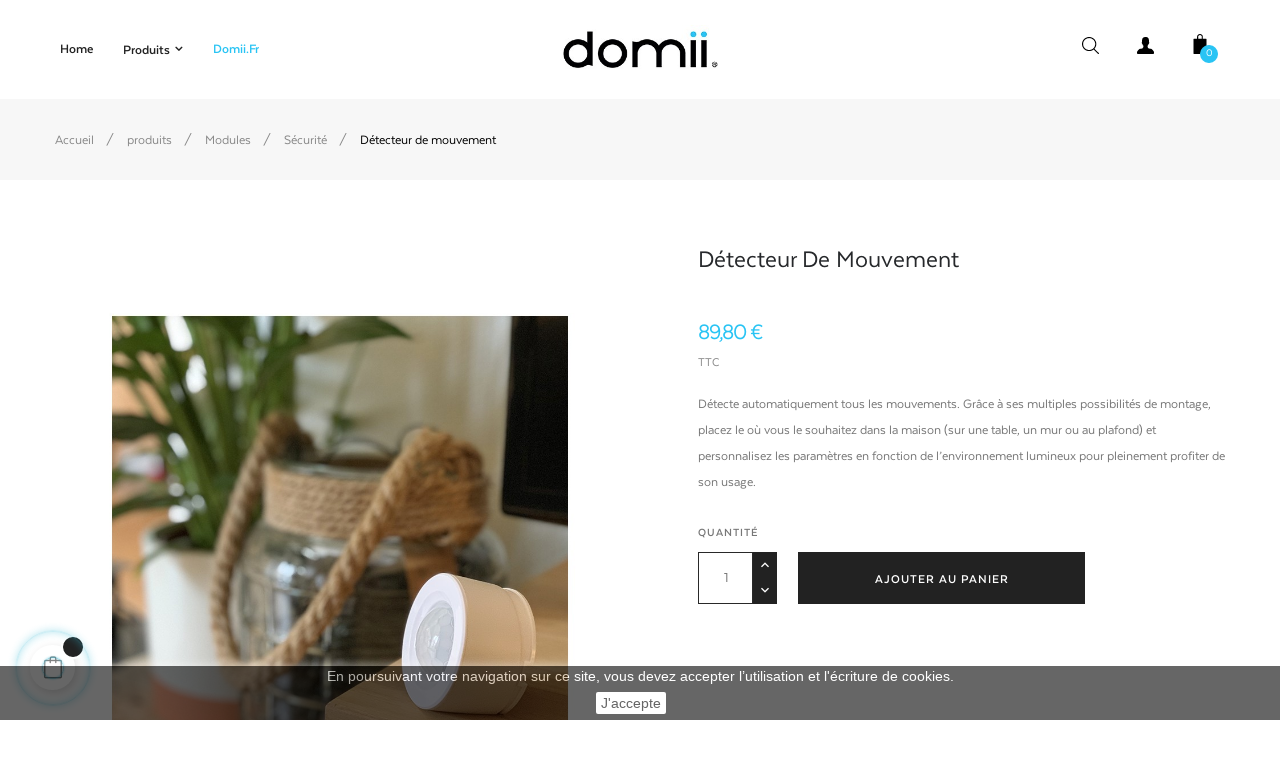

--- FILE ---
content_type: text/html; charset=utf-8
request_url: https://shop.domii.fr/securite/6-detecteur-de-mouvement-Domii.html
body_size: 15633
content:
<!doctype html>
<html lang="fr"  class="default" >

  <head>
    
      
  <meta charset="utf-8">


  <meta http-equiv="x-ua-compatible" content="ie=edge">



  <link rel="canonical" href="https://shop.domii.fr/securite/6-detecteur-de-mouvement-Domii.html">

  <title>Détecteur de mouvement - Domii</title>
  <meta name="description" content="Détecte automatiquement tous les mouvements. Grâce à ses multiples possibilités de montage, placez le où vous le souhaitez dans la maison (sur une table, un mur ou au plafond) et personnalisez les paramètres en fonction de l’environnement lumineux pour pleinement profiter de son usage.">
  <meta name="keywords" content="">
      
                  <link rel="alternate" href="https://shop.domii.fr/securite/6-detecteur-de-mouvement-Domii.html" hreflang="fr">
        



  <meta name="viewport" content="width=device-width, initial-scale=1">



  <link rel="icon" type="image/vnd.microsoft.icon" href="/img/favicon.ico?1575549353">
  <link rel="shortcut icon" type="image/x-icon" href="/img/favicon.ico?1575549353">


  

    <link rel="stylesheet" href="https://shop.domii.fr/themes/at_oreo/assets/css/theme.css" type="text/css" media="all">
  <link rel="stylesheet" href="https://shop.domii.fr/themes/at_oreo/modules/leoblog/views/css/leoblog.css" type="text/css" media="all">
  <link rel="stylesheet" href="https://shop.domii.fr/themes/at_oreo/modules/leobootstrapmenu/views/css/megamenu.css" type="text/css" media="all">
  <link rel="stylesheet" href="https://shop.domii.fr/themes/at_oreo/modules/leobootstrapmenu/views/css/leomenusidebar.css" type="text/css" media="all">
  <link rel="stylesheet" href="https://shop.domii.fr/themes/at_oreo/modules/leoslideshow/views/css/typo/typo.css" type="text/css" media="all">
  <link rel="stylesheet" href="https://shop.domii.fr/themes/at_oreo/modules/leoslideshow/views/css/iView/iview.css" type="text/css" media="all">
  <link rel="stylesheet" href="https://shop.domii.fr/themes/at_oreo/modules/leoslideshow/views/css/iView/skin_4_responsive/style.css" type="text/css" media="all">
  <link rel="stylesheet" href="https://shop.domii.fr/modules/leofeature/views/css/jquery.mCustomScrollbar.css" type="text/css" media="all">
  <link rel="stylesheet" href="https://shop.domii.fr/themes/at_oreo/modules/leofeature/views/css/front.css" type="text/css" media="all">
  <link rel="stylesheet" href="https://shop.domii.fr/modules/leoquicklogin/views/css/front.css" type="text/css" media="all">
  <link rel="stylesheet" href="https://shop.domii.fr/js/jquery/ui/themes/base/minified/jquery-ui.min.css" type="text/css" media="all">
  <link rel="stylesheet" href="https://shop.domii.fr/js/jquery/ui/themes/base/minified/jquery.ui.theme.min.css" type="text/css" media="all">
  <link rel="stylesheet" href="https://shop.domii.fr/js/jquery/plugins/fancybox/jquery.fancybox.css" type="text/css" media="all">
  <link rel="stylesheet" href="https://shop.domii.fr/themes/at_oreo/modules/ps_legalcompliance/views/css/aeuc_front.css" type="text/css" media="all">
  <link rel="stylesheet" href="https://shop.domii.fr/themes/at_oreo/assets/css/custom.css" type="text/css" media="all">
  <link rel="stylesheet" href="https://shop.domii.fr/modules/appagebuilder/views/css/animate.css" type="text/css" media="all">
  <link rel="stylesheet" href="https://shop.domii.fr/themes/at_oreo/modules/appagebuilder/views/css/owl.carousel.css" type="text/css" media="all">
  <link rel="stylesheet" href="https://shop.domii.fr/themes/at_oreo/modules/appagebuilder/views/css/owl.theme.css" type="text/css" media="all">
  <link rel="stylesheet" href="https://shop.domii.fr/themes/at_oreo/modules/appagebuilder/views/css/slick-theme.css" type="text/css" media="all">
  <link rel="stylesheet" href="https://shop.domii.fr/themes/at_oreo/modules/appagebuilder/views/css/slick.css" type="text/css" media="all">
  <link rel="stylesheet" href="https://shop.domii.fr/themes/at_oreo/modules/appagebuilder/views/css/ApImageHotspot.css" type="text/css" media="all">
  <link rel="stylesheet" href="https://shop.domii.fr/themes/at_oreo/modules/appagebuilder/views/css/styles.css" type="text/css" media="all">
  <link rel="stylesheet" href="https://shop.domii.fr/modules/appagebuilder/views/css/unique.css" type="text/css" media="all">
  <link rel="stylesheet" href="https://shop.domii.fr/themes/at_oreo/modules/appagebuilder/views/css/positions/headerposition1534601008.css" type="text/css" media="all">
  <link rel="stylesheet" href="https://shop.domii.fr/themes/at_oreo/modules/appagebuilder/views/css/positions/footerposition1534580503.css" type="text/css" media="all">
  <link rel="stylesheet" href="https://shop.domii.fr/themes/at_oreo/modules/appagebuilder/views/css/profiles/profile1534598220.css" type="text/css" media="all">
  <link rel="stylesheet" href="https://shop.domii.fr/themes/at_oreo/modules/appagebuilder/views/css/patterns/Domii.css" type="text/css" media="all">



    


  

  <script type="text/javascript">
        var LEO_COOKIE_THEME = "AT_OREO_PANEL_CONFIG";
        var add_cart_error = "An error occurred while processing your request. Please try again";
        var cancel_rating_txt = "Cancel Rating";
        var disable_review_form_txt = "existe pas un crit\u00e8re d'\u00e9valuation pour ce produit ou cette langue";
        var enable_dropdown_defaultcart = 1;
        var enable_flycart_effect = 1;
        var enable_notification = 1;
        var height_cart_item = "135";
        var leo_push = 0;
        var leo_token = "46e784e3290b58086d71658f7f9a8e49";
        var lf_is_gen_rtl = false;
        var lql_ajax_url = "https:\/\/shop.domii.fr\/module\/leoquicklogin\/leocustomer";
        var lql_is_gen_rtl = false;
        var lql_module_dir = "\/modules\/leoquicklogin\/";
        var lql_myaccount_url = "https:\/\/shop.domii.fr\/mon-compte";
        var lql_redirect = "";
        var number_cartitem_display = 3;
        var prestashop = {"cart":{"products":[],"totals":{"total":{"type":"total","label":"Total","amount":0,"value":"0,00\u00a0\u20ac"},"total_including_tax":{"type":"total","label":"Total TTC","amount":0,"value":"0,00\u00a0\u20ac"},"total_excluding_tax":{"type":"total","label":"Total HT :","amount":0,"value":"0,00\u00a0\u20ac"}},"subtotals":{"products":{"type":"products","label":"Sous-total","amount":0,"value":"0,00\u00a0\u20ac"},"discounts":null,"shipping":{"type":"shipping","label":"Livraison","amount":0,"value":"gratuit"},"tax":{"type":"tax","label":"Taxes incluses","amount":0,"value":"0,00\u00a0\u20ac"}},"products_count":0,"summary_string":"0 articles","vouchers":{"allowed":1,"added":[]},"discounts":[],"minimalPurchase":0,"minimalPurchaseRequired":""},"currency":{"name":"Euro","iso_code":"EUR","iso_code_num":"978","sign":"\u20ac"},"customer":{"lastname":null,"firstname":null,"email":null,"birthday":null,"newsletter":null,"newsletter_date_add":null,"optin":null,"website":null,"company":null,"siret":null,"ape":null,"is_logged":false,"gender":{"type":null,"name":null},"addresses":[]},"language":{"name":"Fran\u00e7ais (French)","iso_code":"fr","locale":"fr-FR","language_code":"fr","is_rtl":"0","date_format_lite":"d\/m\/Y","date_format_full":"d\/m\/Y H:i:s","id":1},"page":{"title":"","canonical":null,"meta":{"title":"D\u00e9tecteur de mouvement - Domii","description":"D\u00e9tecte automatiquement tous les mouvements. Gr\u00e2ce \u00e0 ses multiples possibilit\u00e9s de montage, placez le o\u00f9 vous le souhaitez dans la maison (sur une table, un mur ou au plafond) et personnalisez les param\u00e8tres en fonction de l\u2019environnement lumineux pour pleinement profiter de son usage.","keywords":"","robots":"index"},"page_name":"product","body_classes":{"lang-fr":true,"lang-rtl":false,"country-FR":true,"currency-EUR":true,"layout-full-width":true,"page-product":true,"tax-display-enabled":true,"product-id-6":true,"product-D\u00e9tecteur de mouvement":true,"product-id-category-16":true,"product-id-manufacturer-0":true,"product-id-supplier-0":true,"product-available-for-order":true},"admin_notifications":[]},"shop":{"name":"Domii","logo":"\/img\/domii-logo-1574867515.jpg","stores_icon":"\/img\/logo_stores.png","favicon":"\/img\/favicon.ico"},"urls":{"base_url":"https:\/\/shop.domii.fr\/","current_url":"https:\/\/shop.domii.fr\/securite\/6-detecteur-de-mouvement-Domii.html","shop_domain_url":"https:\/\/shop.domii.fr","img_ps_url":"https:\/\/shop.domii.fr\/img\/","img_cat_url":"https:\/\/shop.domii.fr\/img\/c\/","img_lang_url":"https:\/\/shop.domii.fr\/img\/l\/","img_prod_url":"https:\/\/shop.domii.fr\/img\/p\/","img_manu_url":"https:\/\/shop.domii.fr\/img\/m\/","img_sup_url":"https:\/\/shop.domii.fr\/img\/su\/","img_ship_url":"https:\/\/shop.domii.fr\/img\/s\/","img_store_url":"https:\/\/shop.domii.fr\/img\/st\/","img_col_url":"https:\/\/shop.domii.fr\/img\/co\/","img_url":"https:\/\/shop.domii.fr\/themes\/at_oreo\/assets\/img\/","css_url":"https:\/\/shop.domii.fr\/themes\/at_oreo\/assets\/css\/","js_url":"https:\/\/shop.domii.fr\/themes\/at_oreo\/assets\/js\/","pic_url":"https:\/\/shop.domii.fr\/upload\/","pages":{"address":"https:\/\/shop.domii.fr\/adresse","addresses":"https:\/\/shop.domii.fr\/adresses","authentication":"https:\/\/shop.domii.fr\/connexion","cart":"https:\/\/shop.domii.fr\/panier","category":"https:\/\/shop.domii.fr\/index.php?controller=category","cms":"https:\/\/shop.domii.fr\/index.php?controller=cms","contact":"https:\/\/shop.domii.fr\/nous-contacter","discount":"https:\/\/shop.domii.fr\/reduction","guest_tracking":"https:\/\/shop.domii.fr\/suivi-commande-invite","history":"https:\/\/shop.domii.fr\/historique-commandes","identity":"https:\/\/shop.domii.fr\/identite","index":"https:\/\/shop.domii.fr\/","my_account":"https:\/\/shop.domii.fr\/mon-compte","order_confirmation":"https:\/\/shop.domii.fr\/confirmation-commande","order_detail":"https:\/\/shop.domii.fr\/index.php?controller=order-detail","order_follow":"https:\/\/shop.domii.fr\/suivi-commande","order":"https:\/\/shop.domii.fr\/commande","order_return":"https:\/\/shop.domii.fr\/index.php?controller=order-return","order_slip":"https:\/\/shop.domii.fr\/avoirs","pagenotfound":"https:\/\/shop.domii.fr\/page-introuvable","password":"https:\/\/shop.domii.fr\/recuperation-mot-de-passe","pdf_invoice":"https:\/\/shop.domii.fr\/index.php?controller=pdf-invoice","pdf_order_return":"https:\/\/shop.domii.fr\/index.php?controller=pdf-order-return","pdf_order_slip":"https:\/\/shop.domii.fr\/index.php?controller=pdf-order-slip","prices_drop":"https:\/\/shop.domii.fr\/promotions","product":"https:\/\/shop.domii.fr\/index.php?controller=product","search":"https:\/\/shop.domii.fr\/recherche","sitemap":"https:\/\/shop.domii.fr\/sitemap","stores":"https:\/\/shop.domii.fr\/magasins","supplier":"https:\/\/shop.domii.fr\/fournisseur","register":"https:\/\/shop.domii.fr\/connexion?create_account=1","order_login":"https:\/\/shop.domii.fr\/commande?login=1"},"alternative_langs":{"fr":"https:\/\/shop.domii.fr\/securite\/6-detecteur-de-mouvement-Domii.html"},"theme_assets":"\/themes\/at_oreo\/assets\/","actions":{"logout":"https:\/\/shop.domii.fr\/?mylogout="},"no_picture_image":{"bySize":{"small_default":{"url":"https:\/\/shop.domii.fr\/img\/p\/fr-default-small_default.jpg","width":80,"height":85},"cart_default":{"url":"https:\/\/shop.domii.fr\/img\/p\/fr-default-cart_default.jpg","width":100,"height":107},"home_default":{"url":"https:\/\/shop.domii.fr\/img\/p\/fr-default-home_default.jpg","width":480,"height":512},"medium_default":{"url":"https:\/\/shop.domii.fr\/img\/p\/fr-default-medium_default.jpg","width":800,"height":853},"large_default":{"url":"https:\/\/shop.domii.fr\/img\/p\/fr-default-large_default.jpg","width":1000,"height":1067}},"small":{"url":"https:\/\/shop.domii.fr\/img\/p\/fr-default-small_default.jpg","width":80,"height":85},"medium":{"url":"https:\/\/shop.domii.fr\/img\/p\/fr-default-home_default.jpg","width":480,"height":512},"large":{"url":"https:\/\/shop.domii.fr\/img\/p\/fr-default-large_default.jpg","width":1000,"height":1067},"legend":""}},"configuration":{"display_taxes_label":true,"display_prices_tax_incl":true,"is_catalog":false,"show_prices":true,"opt_in":{"partner":false},"quantity_discount":{"type":"discount","label":"Remise"},"voucher_enabled":1,"return_enabled":0},"field_required":[],"breadcrumb":{"links":[{"title":"Accueil","url":"https:\/\/shop.domii.fr\/"},{"title":"produits","url":"https:\/\/shop.domii.fr\/11-produits"},{"title":"Modules","url":"https:\/\/shop.domii.fr\/22-modules"},{"title":"S\u00e9curit\u00e9","url":"https:\/\/shop.domii.fr\/16-securite"},{"title":"D\u00e9tecteur de mouvement","url":"https:\/\/shop.domii.fr\/securite\/6-detecteur-de-mouvement-Domii.html"}],"count":5},"link":{"protocol_link":"https:\/\/","protocol_content":"https:\/\/"},"time":1768886921,"static_token":"46e784e3290b58086d71658f7f9a8e49","token":"d2f137a300f2f445746c4332ba59db7d"};
        var review_error = "An error occurred while processing your request. Please try again";
        var show_popup = 1;
        var type_dropdown_defaultcart = "dropdown";
        var type_flycart_effect = "fade";
        var width_cart_item = "265";
      </script>
<script type="text/javascript">
	var choosefile_text = "Choisir le fichier";
	var turnoff_popup_text = "Ne pas afficher ce popup à nouveau";
	
	var size_item_quickview = 113;
	var style_scroll_quickview = 'vertical';
	
	var size_item_page = 113;
	var style_scroll_page = 'horizontal';
	
	var size_item_quickview_attr = 113;	
	var style_scroll_quickview_attr = 'vertical';
	
	var size_item_popup = 113;
	var style_scroll_popup = 'vertical';
</script>


  <!-- emarketing start -->


<!-- emarketing end --><script type="text/javascript">
	
	var FancyboxI18nClose = "Fermer";
	var FancyboxI18nNext = "Prochain";
	var FancyboxI18nPrev = "précédent";
	var current_link = "http://shop.domii.fr/";		
	var currentURL = window.location;
	currentURL = String(currentURL);
	currentURL = currentURL.replace("https://","").replace("http://","").replace("www.","").replace( /#\w*/, "" );
	current_link = current_link.replace("https://","").replace("http://","").replace("www.","");
	var text_warning_select_txt = "S'il vous plaît sélectionner un pour supprimer?";
	var text_confirm_remove_txt = "Etes-vous sûr de retirer de pied de page?";
	var close_bt_txt = "Fermer";
	var list_menu = [];
	var list_menu_tmp = {};
	var list_tab = [];
	var isHomeMenu = 0;
	
</script><!-- @file modules\appagebuilder\views\templates\hook\header -->

<script>
    /**
     * List functions will run when document.ready()
     */
    var ap_list_functions = [];
    /**
     * List functions will run when window.load()
     */
    var ap_list_functions_loaded = [];

    /**
     * List functions will run when document.ready() for theme
     */
    
    var products_list_functions = [];
</script>


<script type='text/javascript'>
    var leoOption = {
        category_qty:0,
        product_list_image:0,
        product_one_img:1,
        productCdown: 1,
        productColor: 0,
        homeWidth: 480,
        homeheight: 512,
	}

    ap_list_functions.push(function(){
        if (typeof $.LeoCustomAjax !== "undefined" && $.isFunction($.LeoCustomAjax)) {
            var leoCustomAjax = new $.LeoCustomAjax();
            leoCustomAjax.processAjax();
        }
    });
</script>




<!-- Facebook Pixel Code -->
<script>
!function(f,b,e,v,n,t,s)
{if(f.fbq)return;n=f.fbq=function(){n.callMethod?
n.callMethod.apply(n,arguments):n.queue.push(arguments)};
if(!f._fbq)f._fbq=n;n.push=n;n.loaded=!0;n.version='2.0';
n.queue=[];t=b.createElement(e);t.async=!0;
t.src=v;s=b.getElementsByTagName(e)[0];
s.parentNode.insertBefore(t,s)}(window, document,'script',
'https://connect.facebook.net/en_US/fbevents.js');
fbq('init', '3720850044597687');
fbq('track', 'PageView');
</script>
<noscript><img height="1" width="1" style="display:none"
src="https://www.facebook.com/tr?id=3720850044597687&ev=PageView&noscript=1"
/></noscript>
<!-- End Facebook Pixel Code -->



    
  <meta property="og:type" content="product">
  <meta property="og:url" content="https://shop.domii.fr/securite/6-detecteur-de-mouvement-Domii.html">
  <meta property="og:title" content="Détecteur de mouvement - Domii">
  <meta property="og:site_name" content="Domii">
  <meta property="og:description" content="Détecte automatiquement tous les mouvements. Grâce à ses multiples possibilités de montage, placez le où vous le souhaitez dans la maison (sur une table, un mur ou au plafond) et personnalisez les paramètres en fonction de l’environnement lumineux pour pleinement profiter de son usage.">
  <meta property="og:image" content="https://shop.domii.fr/46-large_default/detecteur-de-mouvement-Domii.jpg">
      <meta property="product:pretax_price:amount" content="74.833333">
    <meta property="product:pretax_price:currency" content="EUR">
    <meta property="product:price:amount" content="89.8">
    <meta property="product:price:currency" content="EUR">
    
  </head>

  <body id="product" class="lang-fr country-fr currency-eur layout-full-width page-product tax-display-enabled product-id-6 product-detecteur-de-mouvement product-id-category-16 product-id-manufacturer-0 product-id-supplier-0 product-available-for-order fullwidth">

    
      
    

    <main id="page">
      
              
      <header id="header">
        <div class="header-container">
          
            
  <div class="header-banner">
            <div class="inner"></div>
      </div>



  <nav class="header-nav">
    <div class="topnav">
              <div class="inner"></div>
          </div>
    <div class="bottomnav">
              <div class="inner"></div>
          </div>
  </nav>



  <div class="header-top">
          <div class="inner"><!-- @file modules\appagebuilder\views\templates\hook\ApRow -->
    <div        class="row box-htop ApRow  has-bg bg-boxed"
	        data-bg=" no-repeat"                style="background: no-repeat;"        >
                                            <!-- @file modules\appagebuilder\views\templates\hook\ApColumn -->
<div    class="col-xl-4 col-lg-4 col-md-12 col-sm-12 col-xs-12 col-sp-12 col-menu ApColumn "
	    >
                    <!-- @file modules\appagebuilder\views\templates\hook\ApGenCode -->

	<div class="header-logo">    <a href="https://shop.domii.fr/">        <img class="img-fluid" src="/img/domii-logo-1574867515.jpg" alt="Domii logo">    </a></div>

    </div><!-- @file modules\appagebuilder\views\templates\hook\ApColumn -->
<div    class="col-xl-4 col-lg-6 col-md-2 col-sm-2 col-xs-2 col-sp-2 col-logo ApColumn "
	    >
                    <!-- @file modules\appagebuilder\views\templates\hook\ApSlideShow -->
<div id="memgamenu-form_3503714216382852" class="ApMegamenu">
				<nav data-megamenu-id="3503714216382852" class="leo-megamenu cavas_menu navbar navbar-default enable-canvas " role="navigation">
			<!-- Brand and toggle get grouped for better mobile display -->
			<div class="navbar-header">
				<button type="button" class="navbar-toggler hidden-lg-up" data-toggle="collapse" data-target=".megamenu-off-canvas-3503714216382852">
					<span class="sr-only">Basculer la navigation</span>
					&#9776;
					<!--
					<span class="icon-bar"></span>
					<span class="icon-bar"></span>
					<span class="icon-bar"></span>
					-->
				</button>
			</div>
			<!-- Collect the nav links, forms, and other content for toggling -->
						<div class="leo-top-menu collapse navbar-toggleable-md megamenu-off-canvas megamenu-off-canvas-3503714216382852"><ul class="nav navbar-nav megamenu horizontal"><li class="nav-item item-home  " ><a href="https://shop.domii.fr/" target="_self" class="nav-link has-category"><span class="menu-title">Home</span></a></li><li class="nav-item icon-new parent dropdown aligned-fullwidth  " ><a href="https://shop.domii.fr/11-produits" class="nav-link dropdown-toggle has-category" data-toggle="dropdown" target="_self"><span class="menu-title">Produits</span></a><b class="caret"></b><div class="dropdown-sub dropdown-menu"  ><div class="dropdown-menu-inner"><div class="row"><div class="mega-col col-md-12" > <div class="mega-col-inner "><div class="leo-widget" data-id_widget="1574869110">
    <div class="widget-subcategories">
                <div class="widget-inner">
                            <div class="menu-title">
                    <a href="https://shop.domii.fr/11-produits" title="produits" class="img">
                            produits 
                    </a>
                </div>
                <ul>
                                    <li class="clearfix">
                        <a href="https://shop.domii.fr/21-box" title="Box" class="img">
                                Box 
                        </a>
                    </li>
                                    <li class="clearfix">
                        <a href="https://shop.domii.fr/22-modules" title="Modules" class="img">
                                Modules 
                        </a>
                    </li>
                                    <li class="clearfix">
                        <a href="https://shop.domii.fr/23-accessoires" title="Accessoires" class="img">
                                Accessoires 
                        </a>
                    </li>
                                </ul>
                    </div>
    </div>
 
    <div class="w-name">
        <select name="inject_widget" class="inject_widget_name">
                            <option value="1537166591">
                    Cate 1
                </option>
                            <option value="1537166635">
                    Cate 2
                </option>
                            <option value="1537169090">
                    Product new
                </option>
                            <option value="1537873429">
                    Product Page Styles
                </option>
                            <option value="1537873592">
                    Product Category
                </option>
                            <option value="1538044008">
                    ShortCode
                </option>
                            <option value="1538044309">
                    Product Types
                </option>
                            <option value="1538905711">
                    HTML widget
                </option>
                            <option value="1561359492">
                    category list
                </option>
                            <option value="1574869110">
                    Liste des catégories de modules
                </option>
                    </select>
    </div>
</div></div></div></div></div></div></li><li class="nav-item item-blue  " ><a href="https://domii.fr/" target="_self" class="nav-link has-category"><span class="menu-title">domii.fr</span></a></li></ul></div>
	</nav>
	<script type="text/javascript">
	// <![CDATA[				
			// var type="horizontal";
			// checkActiveLink();
			// checkTarget();
			list_menu_tmp.id = '3503714216382852';
			list_menu_tmp.type = 'horizontal';
	// ]]>
	
									
				// offCanvas();
				// var show_cavas = 1;
				// console.log('testaaa');
				// console.log(show_cavas);
				list_menu_tmp.show_cavas =1;
			
		
				
		list_menu_tmp.list_tab = list_tab;
		list_menu.push(list_menu_tmp);
		list_menu_tmp = {};	
		list_tab = {};
		
	</script>
	</div>

    </div><!-- @file modules\appagebuilder\views\templates\hook\ApColumn -->
<div    class="col-xl-4 col-lg-6 col-md-10 col-sm-10 col-xs-10 col-sp-10 col-info ApColumn "
	    >
                    <!-- @file modules\appagebuilder\views\templates\hook\ApModule -->
<!-- Block search module TOP -->
<div id="search_widget" class="search-widget js-dropdown popup-over" data-search-controller-url="//shop.domii.fr/recherche"> 
	<a href="javascript:void(0)" data-toggle="dropdown" class="float-xs-right popup-title">
    	<svg version="1.1" xmlns="http://www.w3.org/2000/svg" xmlns:xlink="http://www.w3.org/1999/xlink" x="0px" y="0px" width="17px" height="17px" viewBox="0 0 612.01 612.01" style="enable-background:new 0 0 612.01 612.01;" xml:space="preserve"><g><g><g><path d="M606.209,578.714L448.198,423.228C489.576,378.272,515,318.817,515,253.393C514.98,113.439,399.704,0,257.493,0
			C115.282,0,0.006,113.439,0.006,253.393s115.276,253.393,257.487,253.393c61.445,0,117.801-21.253,162.068-56.586
			l158.624,156.099c7.729,7.614,20.277,7.614,28.006,0C613.938,598.686,613.938,586.328,606.209,578.714z M257.493,467.8
			c-120.326,0-217.869-95.993-217.869-214.407S137.167,38.986,257.493,38.986c120.327,0,217.869,95.993,217.869,214.407
			S377.82,467.8,257.493,467.8z"></path></g></g></g>
		</svg>
		<i class="material-icons">&#xE5CD;</i>
	</a>
	<form method="get" action="//shop.domii.fr/recherche" class="popup-content dropdown-menu" id="search_form">
		<div class="search-inner">
			<input type="hidden" name="controller" value="search">
			<input type="text" name="s" value="" placeholder="Rechercher" aria-label="Chercher">
			<button type="submit">
				<i class="icon-magnifier icons"></i>
			</button>
		</div>
	</form>
</div>
<!-- /Block search module TOP -->
<!-- @file modules\appagebuilder\views\templates\hook\ApModule -->
<div class="userinfo-selector links dropdown js-dropdown popup-over">
  <a href="javascript:void(0)" data-toggle="dropdown" class="popup-title" title="Compte">
    <i>
      <svg version="1.1" aria-hidden="true" focusable="false" role="presentation" viewBox="0 0 485.211 485.21" class="icon icon-u"><g><path d="M394.235,333.585h-30.327c-33.495,0-60.653-27.158-60.653-60.654v-19.484c13.418-15.948,23.042-34.812,29.024-54.745c0.621-3.36,3.855-5.02,6.012-7.33c11.611-11.609,13.894-31.2,5.185-45.149c-1.186-2.117-3.322-3.953-3.201-6.576c0-17.784,0.089-35.596-0.023-53.366c-0.476-21.455-6.608-43.773-21.65-59.66c-12.144-12.836-28.819-20.479-46.022-23.75c-21.739-4.147-44.482-3.937-66.013,1.54c-18.659,4.709-36.189,15.637-47.028,31.836c-9.598,14.083-13.803,31.183-14.513,48.036c-0.266,18.094-0.061,36.233-0.116,54.371c0.413,3.631-2.667,6.088-4.058,9.094c-8.203,14.881-4.592,35.155,8.589,45.978c3.344,2.308,3.97,6.515,5.181,10.142c5.748,17.917,15.282,34.487,27.335,48.925v20.138c0,33.496-27.157,60.654-60.651,60.654H90.978c0,0-54.964,15.158-90.978,90.975v30.327c0,16.759,13.564,30.321,30.327,30.321h424.562c16.759,0,30.322-13.562,30.322-30.321V424.56C449.199,348.749,394.235,333.585,394.235,333.585z"></path></g><g></g><g></g><g></g><g></g><g></g><g></g><g></g><g></g><g></g><g></g><g></g><g></g><g></g><g></g><g></g></svg>
    </i>
 </a>
  <ul class="popup-content dropdown-menu user-info">
          <li>
        <a
          class="signin  leo-quicklogin"
          data-enable-sociallogin="enable"
          data-type="popup"
          data-layout="login"
          href="javascript:void(0)"
          title="Connectez-vous à votre compte client"
          rel="nofollow"
        >
          <span>Se connecter</span>
        </a>
      </li>
         

    <li>
      <a
        class="checkout dropdown-item"
        href="//shop.domii.fr/panier?action=show"
        title="Check-out"
        rel="nofollow"
      >
        <span>Commander</span>
      </a>
    </li>
  </ul>
</div><!-- @file modules\appagebuilder\views\templates\hook\ApModule -->
<div id="cart-block">
  <div class="blockcart cart-preview inactive" data-refresh-url="//shop.domii.fr/module/ps_shoppingcart/ajax">
    <div class="header">
              <i>
          <svg version="1.1" xmlns="http://www.w3.org/2000/svg" xmlns:xlink="http://www.w3.org/1999/xlink" x="0px" y="0px" viewBox="0 0 279 279" style="enable-background:new 0 0 279 279;" xml:space="preserve"><path d="M222.333,66H179.5V39.67C179.5,17.521,161.812,0,139.663,0h-0.66C116.854,0,98.5,17.521,98.5,39.67V66H57.333c-4.142,0-7.833,3.358-7.833,7.5v198c0,4.142,3.691,7.5,7.833,7.5h165c4.142,0,7.167-3.358,7.167-7.5v-198C229.5,69.358,226.475,66,222.333,66z M113.5,39.67c0-13.879,11.624-24.67,25.503-24.67h0.66c13.879,0,24.837,10.791,24.837,24.67V66h-51V39.67z"></path><g></g><g></g><g></g><g></g><g></g><g></g><g></g><g></g><g></g><g></g><g></g><g></g><g></g><g></g><g></g></svg>
        </i>
                <span class="cart-products-count">0</span>
          </div>
  </div>
</div>
<!-- @file modules\appagebuilder\views\templates\hook\ApModule -->

    </div>            </div>
    </div>
          </div>
  
          
        </div>
      </header>
      
        
<aside id="notifications">
  <div class="container">
    
    
    
      </div>
</aside>
      
      <section id="wrapper">
       
              <div class="container">
                
            <nav data-depth="5" class="breadcrumb hidden-sm-down">
  <div class="bearumn-inner">
    <ol itemscope itemtype="http://schema.org/BreadcrumbList">
    
              
          <li itemprop="itemListElement" itemscope itemtype="http://schema.org/ListItem">
            <a itemprop="item" href="https://shop.domii.fr/">
              <span itemprop="name">Accueil</span>
            </a>
            <meta itemprop="position" content="1">
          </li>
        
              
          <li itemprop="itemListElement" itemscope itemtype="http://schema.org/ListItem">
            <a itemprop="item" href="https://shop.domii.fr/11-produits">
              <span itemprop="name">produits</span>
            </a>
            <meta itemprop="position" content="2">
          </li>
        
              
          <li itemprop="itemListElement" itemscope itemtype="http://schema.org/ListItem">
            <a itemprop="item" href="https://shop.domii.fr/22-modules">
              <span itemprop="name">Modules</span>
            </a>
            <meta itemprop="position" content="3">
          </li>
        
              
          <li itemprop="itemListElement" itemscope itemtype="http://schema.org/ListItem">
            <a itemprop="item" href="https://shop.domii.fr/16-securite">
              <span itemprop="name">Sécurité</span>
            </a>
            <meta itemprop="position" content="4">
          </li>
        
              
          <li itemprop="itemListElement" itemscope itemtype="http://schema.org/ListItem">
            <a itemprop="item" href="https://shop.domii.fr/securite/6-detecteur-de-mouvement-Domii.html">
              <span itemprop="name">Détecteur de mouvement</span>
            </a>
            <meta itemprop="position" content="5">
          </li>
        
          
    </ol>
  </div>
</nav>
          
          <div class="row">
            

            
  <div id="content-wrapper" class="col-lg-12 col-xs-12">
    
      

      
<section id="main" class="product-detail product-image-thumbs-bottom product-image-thumbs product-thumbs-bottom" itemscope itemtype="https://schema.org/Product">
  <meta itemprop="url" content="https://shop.domii.fr/securite/6-detecteur-de-mouvement-Domii.html"><div class="row"><div class="col-form_id-form_9367402777406408 col-md-6 col-lg-6 col-xl-6 col-sm-12 col-xs-12 col-sp-12">

  <section class="page-content" id="content" data-templateview="bottom" data-numberimage="5" data-numberimage1200="5" data-numberimage992="4" data-numberimage768="3" data-numberimage576="3" data-numberimage480="2" data-numberimage360="2" data-templatemodal="1" data-templatezoomtype="in_scrooll" data-zoomposition="right" data-zoomwindowwidth="400" data-zoomwindowheight="400">
    
      <div class="images-container">
        

          
            <div class="product-cover">
              
                <ul class="product-flags">
                                  </ul>
              
              <img id="zoom_product" data-type-zoom="" class="js-qv-product-cover img-fluid" src="https://shop.domii.fr/46-large_default/detecteur-de-mouvement-Domii.jpg" alt="" title="" itemprop="image">
            </div>
          

          
            <div id="thumb-gallery" class="product-thumb-images">
                              <div class="thumb-container  active ">
                  <a href="javascript:void(0)" data-image="https://shop.domii.fr/46-large_default/detecteur-de-mouvement-Domii.jpg" data-zoom-image="https://shop.domii.fr/46-large_default/detecteur-de-mouvement-Domii.jpg"> 
                    <img
                      class="thumb js-thumb  selected "
                      data-image-medium-src="https://shop.domii.fr/46-medium_default/detecteur-de-mouvement-Domii.jpg"
                      data-image-large-src="https://shop.domii.fr/46-large_default/detecteur-de-mouvement-Domii.jpg"
                      src="https://shop.domii.fr/46-home_default/detecteur-de-mouvement-Domii.jpg"
                      alt=""
                      title=""
                      itemprop="image"
                    >
                  </a>
                </div>
                              <div class="thumb-container ">
                  <a href="javascript:void(0)" data-image="https://shop.domii.fr/47-large_default/detecteur-de-mouvement-Domii.jpg" data-zoom-image="https://shop.domii.fr/47-large_default/detecteur-de-mouvement-Domii.jpg"> 
                    <img
                      class="thumb js-thumb "
                      data-image-medium-src="https://shop.domii.fr/47-medium_default/detecteur-de-mouvement-Domii.jpg"
                      data-image-large-src="https://shop.domii.fr/47-large_default/detecteur-de-mouvement-Domii.jpg"
                      src="https://shop.domii.fr/47-home_default/detecteur-de-mouvement-Domii.jpg"
                      alt=""
                      title=""
                      itemprop="image"
                    >
                  </a>
                </div>
                              <div class="thumb-container ">
                  <a href="javascript:void(0)" data-image="https://shop.domii.fr/9-large_default/detecteur-de-mouvement-Domii.jpg" data-zoom-image="https://shop.domii.fr/9-large_default/detecteur-de-mouvement-Domii.jpg"> 
                    <img
                      class="thumb js-thumb "
                      data-image-medium-src="https://shop.domii.fr/9-medium_default/detecteur-de-mouvement-Domii.jpg"
                      data-image-large-src="https://shop.domii.fr/9-large_default/detecteur-de-mouvement-Domii.jpg"
                      src="https://shop.domii.fr/9-home_default/detecteur-de-mouvement-Domii.jpg"
                      alt=""
                      title=""
                      itemprop="image"
                    >
                  </a>
                </div>
                          </div>
            
                    			<div class="arrows-product-fake slick-arrows">
        			  <button class="slick-prev slick-arrow" aria-label="Previous" type="button" >Previous</button>
        			  <button class="slick-next slick-arrow" aria-label="Next" type="button">Next</button>
        			</div>
                      

        
        
      </div>
    
  </section>



  <div class="modal fade js-product-images-modal leo-product-modal" id="product-modal" data-thumbnails=".product-images-6">
  <div class="modal-dialog" role="document">
    <div class="modal-content">
      <div class="modal-body">
                <figure>
          <img class="js-modal-product-cover product-cover-modal" width="1000" src="https://shop.domii.fr/46-large_default/detecteur-de-mouvement-Domii.jpg" alt="" title="" itemprop="image">
          <figcaption class="image-caption">
            
              <div id="product-description-short" itemprop="description"><p>Détecte automatiquement tous les mouvements. Grâce à ses multiples possibilités de montage, placez le où vous le souhaitez dans la maison (sur une table, un mur ou au plafond) et personnalisez les paramètres en fonction de l’environnement lumineux pour pleinement profiter de son usage.</p></div>
            
          </figcaption>
        </figure>
        <aside id="thumbnails" class="thumbnails text-sm-center">
          
            <div class="product-images product-images-6">
                              <div class="thumb-container">
                  <img data-image-large-src="https://shop.domii.fr/46-large_default/detecteur-de-mouvement-Domii.jpg" class="thumb img-fluid js-modal-thumb selected " src="https://shop.domii.fr/46-home_default/detecteur-de-mouvement-Domii.jpg" alt="" title="" width="480" itemprop="image">
                </div>
                              <div class="thumb-container">
                  <img data-image-large-src="https://shop.domii.fr/47-large_default/detecteur-de-mouvement-Domii.jpg" class="thumb img-fluid js-modal-thumb" src="https://shop.domii.fr/47-home_default/detecteur-de-mouvement-Domii.jpg" alt="" title="" width="480" itemprop="image">
                </div>
                              <div class="thumb-container">
                  <img data-image-large-src="https://shop.domii.fr/9-large_default/detecteur-de-mouvement-Domii.jpg" class="thumb img-fluid js-modal-thumb" src="https://shop.domii.fr/9-home_default/detecteur-de-mouvement-Domii.jpg" alt="" title="" width="480" itemprop="image">
                </div>
               
            </div>
            
        </aside>
      </div>
    </div><!-- /.modal-content -->
  </div><!-- /.modal-dialog -->
</div><!-- /.modal -->
                            </div><div class="righ-ptoducts-detail col-xl-6 col-lg-6 col-md-6 col-sm-12 col-xs-12 col-sp-12">

	
		<h1 class="h1 product-detail-name" itemprop="name">Détecteur de mouvement</h1>
	


	<div class="product-additional-info"> 
  
</div>


<div class="leo-more-cdown" data-idproduct="6"></div>

	  <div class="product-prices">
    
          

    
      <div
        class="product-price h5 "
        itemprop="offers"
        itemscope
        itemtype="https://schema.org/Offer"
      >
        <link itemprop="availability" href="https://schema.org/InStock"/>
        <meta itemprop="priceCurrency" content="EUR">

        <div class="current-price">
          <span itemprop="price" content="89.8">89,80 €</span>

                  </div>

        
                  
      </div>
    

    
          

    
          

    
          

    

    <div class="tax-shipping-delivery-label">
              TTC
                    
              
                        </div>
  </div>



  <div id="product-description-short-6" class="description-short" itemprop="description"><p>Détecte automatiquement tous les mouvements. Grâce à ses multiples possibilités de montage, placez le où vous le souhaitez dans la maison (sur une table, un mur ou au plafond) et personnalisez les paramètres en fonction de l’environnement lumineux pour pleinement profiter de son usage.</p></div>

<div class="product-actions">
  
    <form action="https://shop.domii.fr/panier" method="post" id="add-to-cart-or-refresh">
      <input type="hidden" name="token" value="46e784e3290b58086d71658f7f9a8e49">
      <input type="hidden" name="id_product" value="6" id="product_page_product_id">
      <input type="hidden" name="id_customization" value="0" id="product_customization_id">

      
        <div class="product-variants">
  </div>
      

      
              

      
        <section class="product-discounts">
  </section>
      

      
        <div class="product-add-to-cart">
      <span class="control-label">Quantité</span>

    
      <div class="product-quantity clearfix">
        <div class="qty clearfix">
          <input
            type="number"
            name="qty"
            id="quantity_wanted"
            value="1"
            class="input-group"
            min="1"
            aria-label="Quantité"
          >
        </div>

        <div class="add">
          <button
            class="btn btn-primary add-to-cart"
            data-button-action="add-to-cart"
            type="submit"
                      >
            <i class="material-icons shopping-cart">&#xE547;</i>
            Ajouter au panier
          </button>
        </div>
        <div class="leo-compare-wishlist-button">
	  
          
          
        </div>
      </div>
    

    
      <span id="product-availability">
              </span>
    
    
    
      <p class="product-minimal-quantity">
              </p>
    
  </div>
      

      
        <input class="product-refresh ps-hidden-by-js" name="refresh" type="submit" value="Rafraîchir">
      
    </form>
  
</div>

  

                            </div><div class="col-form_id-form_4666379129988496 col-md-12 col-lg-12 col-xl-12 col-sm-12 col-xs-12 col-sp-12">

	<div class="product-tabs tabs">
	  	<ul class="nav nav-tabs" role="tablist">
		    		    	<li class="nav-item">
				   <a
					 class="nav-link active"
					 data-toggle="tab"
					 href="#description"
					 role="tab"
					 aria-controls="description"
					  aria-selected="true">Description</a>
				</li>
	    			    <li class="nav-item">
				<a
				  class="nav-link"
				  data-toggle="tab"
				  href="#product-details"
				  role="tab"
				  aria-controls="product-details"
				  >Détails du produit</a>
			</li>
		    		    				<li class="nav-item">
	  <a class="nav-link leo-product-show-review-title" data-toggle="tab" href="#leo-product-show-review-content">Avis</a>
	</li>


	  	</ul>

	  	<div class="tab-content" id="tab-content">
		   	<div class="tab-pane fade in active" id="description" role="tabpanel">
		     	
		       		<div class="product-description"><p>■ Utilisation</p>
<p>Nécessite l’installation préalable d’une domii box.</p>
<p>■ Installation</p>
<p>Par adhésif double face (inclus) ou vis (non incluses)</p>
<p>■ Bon à savoir</p>
<p>Configurer le détecteur pour déclencher système d’alarme et être informé de tous mouvements.</p></div>
		     	
		   	</div>

		   	
		     	<div class="tab-pane fade"
     id="product-details"
     data-product="{&quot;id_shop_default&quot;:&quot;1&quot;,&quot;id_manufacturer&quot;:&quot;0&quot;,&quot;id_supplier&quot;:&quot;0&quot;,&quot;reference&quot;:&quot;DO_DE_PIR2&quot;,&quot;is_virtual&quot;:&quot;0&quot;,&quot;delivery_in_stock&quot;:&quot;&quot;,&quot;delivery_out_stock&quot;:&quot;&quot;,&quot;id_category_default&quot;:&quot;16&quot;,&quot;on_sale&quot;:&quot;0&quot;,&quot;online_only&quot;:&quot;0&quot;,&quot;ecotax&quot;:0,&quot;minimal_quantity&quot;:&quot;1&quot;,&quot;low_stock_threshold&quot;:null,&quot;low_stock_alert&quot;:&quot;0&quot;,&quot;price&quot;:&quot;89,80\u00a0\u20ac&quot;,&quot;unity&quot;:&quot;&quot;,&quot;unit_price_ratio&quot;:&quot;0.000000&quot;,&quot;additional_shipping_cost&quot;:&quot;0.00&quot;,&quot;customizable&quot;:&quot;0&quot;,&quot;text_fields&quot;:&quot;0&quot;,&quot;uploadable_files&quot;:&quot;0&quot;,&quot;redirect_type&quot;:&quot;301-category&quot;,&quot;id_type_redirected&quot;:&quot;0&quot;,&quot;available_for_order&quot;:&quot;1&quot;,&quot;available_date&quot;:&quot;0000-00-00&quot;,&quot;show_condition&quot;:&quot;0&quot;,&quot;condition&quot;:&quot;new&quot;,&quot;show_price&quot;:&quot;1&quot;,&quot;indexed&quot;:&quot;1&quot;,&quot;visibility&quot;:&quot;both&quot;,&quot;cache_default_attribute&quot;:&quot;0&quot;,&quot;advanced_stock_management&quot;:&quot;0&quot;,&quot;date_add&quot;:&quot;2019-12-05 07:52:43&quot;,&quot;date_upd&quot;:&quot;2020-05-25 15:47:21&quot;,&quot;pack_stock_type&quot;:&quot;3&quot;,&quot;meta_description&quot;:&quot;D\u00e9tecte automatiquement tous les mouvements. Gr\u00e2ce \u00e0 ses multiples possibilit\u00e9s de montage, placez le o\u00f9 vous le souhaitez dans la maison (sur une table, un mur ou au plafond) et personnalisez les param\u00e8tres en fonction de l\u2019environnement lumineux pour pleinement profiter de son usage.&quot;,&quot;meta_keywords&quot;:&quot;&quot;,&quot;meta_title&quot;:&quot;D\u00e9tecteur de mouvement - Domii&quot;,&quot;link_rewrite&quot;:&quot;detecteur-de-mouvement-Domii&quot;,&quot;name&quot;:&quot;D\u00e9tecteur de mouvement&quot;,&quot;description&quot;:&quot;&lt;p&gt;\u25a0 Utilisation&lt;\/p&gt;\n&lt;p&gt;N\u00e9cessite l\u2019installation pr\u00e9alable d\u2019une domii box.&lt;\/p&gt;\n&lt;p&gt;\u25a0 Installation&lt;\/p&gt;\n&lt;p&gt;Par adh\u00e9sif double face (inclus) ou vis (non incluses)&lt;\/p&gt;\n&lt;p&gt;\u25a0 Bon \u00e0 savoir&lt;\/p&gt;\n&lt;p&gt;Configurer le d\u00e9tecteur pour d\u00e9clencher syst\u00e8me d\u2019alarme et \u00eatre inform\u00e9 de tous mouvements.&lt;\/p&gt;&quot;,&quot;description_short&quot;:&quot;&lt;p&gt;D\u00e9tecte automatiquement tous les mouvements. Gr\u00e2ce \u00e0 ses multiples possibilit\u00e9s de montage, placez le o\u00f9 vous le souhaitez dans la maison (sur une table, un mur ou au plafond) et personnalisez les param\u00e8tres en fonction de l\u2019environnement lumineux pour pleinement profiter de son usage.&lt;\/p&gt;&quot;,&quot;available_now&quot;:&quot;&quot;,&quot;available_later&quot;:&quot;&quot;,&quot;id&quot;:6,&quot;id_product&quot;:6,&quot;out_of_stock&quot;:2,&quot;new&quot;:0,&quot;id_product_attribute&quot;:&quot;0&quot;,&quot;quantity_wanted&quot;:1,&quot;extraContent&quot;:[],&quot;allow_oosp&quot;:0,&quot;category&quot;:&quot;securite&quot;,&quot;category_name&quot;:&quot;S\u00e9curit\u00e9&quot;,&quot;link&quot;:&quot;https:\/\/shop.domii.fr\/securite\/6-detecteur-de-mouvement-Domii.html&quot;,&quot;attribute_price&quot;:0,&quot;price_tax_exc&quot;:74.833333,&quot;price_without_reduction&quot;:89.8,&quot;reduction&quot;:0,&quot;specific_prices&quot;:[],&quot;quantity&quot;:9999,&quot;quantity_all_versions&quot;:9999,&quot;id_image&quot;:&quot;fr-default&quot;,&quot;features&quot;:[{&quot;name&quot;:&quot;Alimentation&quot;,&quot;value&quot;:&quot;pile CR123A 3V&quot;,&quot;id_feature&quot;:&quot;1&quot;,&quot;position&quot;:&quot;0&quot;},{&quot;name&quot;:&quot;Protocole Radio&quot;,&quot;value&quot;:&quot;EnOcean\u00ae&quot;,&quot;id_feature&quot;:&quot;3&quot;,&quot;position&quot;:&quot;1&quot;},{&quot;name&quot;:&quot;Dimensions&quot;,&quot;value&quot;:&quot;65*65*39mm&quot;,&quot;id_feature&quot;:&quot;5&quot;,&quot;position&quot;:&quot;5&quot;},{&quot;name&quot;:&quot;Utilisation&quot;,&quot;value&quot;:&quot;int\u00e9rieure&quot;,&quot;id_feature&quot;:&quot;2&quot;,&quot;position&quot;:&quot;6&quot;},{&quot;name&quot;:&quot;Fr\u00e9quence&quot;,&quot;value&quot;:&quot;868 MHz&quot;,&quot;id_feature&quot;:&quot;4&quot;,&quot;position&quot;:&quot;8&quot;},{&quot;name&quot;:&quot;Port\u00e9e&quot;,&quot;value&quot;:&quot;30 m&quot;,&quot;id_feature&quot;:&quot;22&quot;,&quot;position&quot;:&quot;21&quot;},{&quot;name&quot;:&quot;Montage&quot;,&quot;value&quot;:&quot;\u00e0 fixer ou poser&quot;,&quot;id_feature&quot;:&quot;23&quot;,&quot;position&quot;:&quot;22&quot;},{&quot;name&quot;:&quot;Port\u00e9e de d\u00e9tection&quot;,&quot;value&quot;:&quot;jusqu\u2019\u00e0 5 m\u00e8tres&quot;,&quot;id_feature&quot;:&quot;24&quot;,&quot;position&quot;:&quot;23&quot;},{&quot;name&quot;:&quot;Sensibilit\u00e9&quot;,&quot;value&quot;:&quot;de 0 \u00e0 1000Lux&quot;,&quot;id_feature&quot;:&quot;25&quot;,&quot;position&quot;:&quot;24&quot;}],&quot;attachments&quot;:[],&quot;virtual&quot;:0,&quot;pack&quot;:0,&quot;packItems&quot;:[],&quot;nopackprice&quot;:0,&quot;customization_required&quot;:false,&quot;rate&quot;:20,&quot;tax_name&quot;:&quot;TVA FR 20%&quot;,&quot;ecotax_rate&quot;:0,&quot;unit_price&quot;:&quot;&quot;,&quot;customizations&quot;:{&quot;fields&quot;:[]},&quot;id_customization&quot;:0,&quot;is_customizable&quot;:false,&quot;show_quantities&quot;:false,&quot;quantity_label&quot;:&quot;Produits&quot;,&quot;quantity_discounts&quot;:[],&quot;customer_group_discount&quot;:0,&quot;images&quot;:[{&quot;bySize&quot;:{&quot;small_default&quot;:{&quot;url&quot;:&quot;https:\/\/shop.domii.fr\/46-small_default\/detecteur-de-mouvement-Domii.jpg&quot;,&quot;width&quot;:80,&quot;height&quot;:85},&quot;cart_default&quot;:{&quot;url&quot;:&quot;https:\/\/shop.domii.fr\/46-cart_default\/detecteur-de-mouvement-Domii.jpg&quot;,&quot;width&quot;:100,&quot;height&quot;:107},&quot;home_default&quot;:{&quot;url&quot;:&quot;https:\/\/shop.domii.fr\/46-home_default\/detecteur-de-mouvement-Domii.jpg&quot;,&quot;width&quot;:480,&quot;height&quot;:512},&quot;medium_default&quot;:{&quot;url&quot;:&quot;https:\/\/shop.domii.fr\/46-medium_default\/detecteur-de-mouvement-Domii.jpg&quot;,&quot;width&quot;:800,&quot;height&quot;:853},&quot;large_default&quot;:{&quot;url&quot;:&quot;https:\/\/shop.domii.fr\/46-large_default\/detecteur-de-mouvement-Domii.jpg&quot;,&quot;width&quot;:1000,&quot;height&quot;:1067}},&quot;small&quot;:{&quot;url&quot;:&quot;https:\/\/shop.domii.fr\/46-small_default\/detecteur-de-mouvement-Domii.jpg&quot;,&quot;width&quot;:80,&quot;height&quot;:85},&quot;medium&quot;:{&quot;url&quot;:&quot;https:\/\/shop.domii.fr\/46-home_default\/detecteur-de-mouvement-Domii.jpg&quot;,&quot;width&quot;:480,&quot;height&quot;:512},&quot;large&quot;:{&quot;url&quot;:&quot;https:\/\/shop.domii.fr\/46-large_default\/detecteur-de-mouvement-Domii.jpg&quot;,&quot;width&quot;:1000,&quot;height&quot;:1067},&quot;legend&quot;:&quot;&quot;,&quot;cover&quot;:&quot;1&quot;,&quot;id_image&quot;:&quot;46&quot;,&quot;position&quot;:&quot;1&quot;,&quot;associatedVariants&quot;:[]},{&quot;bySize&quot;:{&quot;small_default&quot;:{&quot;url&quot;:&quot;https:\/\/shop.domii.fr\/47-small_default\/detecteur-de-mouvement-Domii.jpg&quot;,&quot;width&quot;:80,&quot;height&quot;:85},&quot;cart_default&quot;:{&quot;url&quot;:&quot;https:\/\/shop.domii.fr\/47-cart_default\/detecteur-de-mouvement-Domii.jpg&quot;,&quot;width&quot;:100,&quot;height&quot;:107},&quot;home_default&quot;:{&quot;url&quot;:&quot;https:\/\/shop.domii.fr\/47-home_default\/detecteur-de-mouvement-Domii.jpg&quot;,&quot;width&quot;:480,&quot;height&quot;:512},&quot;medium_default&quot;:{&quot;url&quot;:&quot;https:\/\/shop.domii.fr\/47-medium_default\/detecteur-de-mouvement-Domii.jpg&quot;,&quot;width&quot;:800,&quot;height&quot;:853},&quot;large_default&quot;:{&quot;url&quot;:&quot;https:\/\/shop.domii.fr\/47-large_default\/detecteur-de-mouvement-Domii.jpg&quot;,&quot;width&quot;:1000,&quot;height&quot;:1067}},&quot;small&quot;:{&quot;url&quot;:&quot;https:\/\/shop.domii.fr\/47-small_default\/detecteur-de-mouvement-Domii.jpg&quot;,&quot;width&quot;:80,&quot;height&quot;:85},&quot;medium&quot;:{&quot;url&quot;:&quot;https:\/\/shop.domii.fr\/47-home_default\/detecteur-de-mouvement-Domii.jpg&quot;,&quot;width&quot;:480,&quot;height&quot;:512},&quot;large&quot;:{&quot;url&quot;:&quot;https:\/\/shop.domii.fr\/47-large_default\/detecteur-de-mouvement-Domii.jpg&quot;,&quot;width&quot;:1000,&quot;height&quot;:1067},&quot;legend&quot;:&quot;&quot;,&quot;cover&quot;:null,&quot;id_image&quot;:&quot;47&quot;,&quot;position&quot;:&quot;2&quot;,&quot;associatedVariants&quot;:[]},{&quot;bySize&quot;:{&quot;small_default&quot;:{&quot;url&quot;:&quot;https:\/\/shop.domii.fr\/9-small_default\/detecteur-de-mouvement-Domii.jpg&quot;,&quot;width&quot;:80,&quot;height&quot;:85},&quot;cart_default&quot;:{&quot;url&quot;:&quot;https:\/\/shop.domii.fr\/9-cart_default\/detecteur-de-mouvement-Domii.jpg&quot;,&quot;width&quot;:100,&quot;height&quot;:107},&quot;home_default&quot;:{&quot;url&quot;:&quot;https:\/\/shop.domii.fr\/9-home_default\/detecteur-de-mouvement-Domii.jpg&quot;,&quot;width&quot;:480,&quot;height&quot;:512},&quot;medium_default&quot;:{&quot;url&quot;:&quot;https:\/\/shop.domii.fr\/9-medium_default\/detecteur-de-mouvement-Domii.jpg&quot;,&quot;width&quot;:800,&quot;height&quot;:853},&quot;large_default&quot;:{&quot;url&quot;:&quot;https:\/\/shop.domii.fr\/9-large_default\/detecteur-de-mouvement-Domii.jpg&quot;,&quot;width&quot;:1000,&quot;height&quot;:1067}},&quot;small&quot;:{&quot;url&quot;:&quot;https:\/\/shop.domii.fr\/9-small_default\/detecteur-de-mouvement-Domii.jpg&quot;,&quot;width&quot;:80,&quot;height&quot;:85},&quot;medium&quot;:{&quot;url&quot;:&quot;https:\/\/shop.domii.fr\/9-home_default\/detecteur-de-mouvement-Domii.jpg&quot;,&quot;width&quot;:480,&quot;height&quot;:512},&quot;large&quot;:{&quot;url&quot;:&quot;https:\/\/shop.domii.fr\/9-large_default\/detecteur-de-mouvement-Domii.jpg&quot;,&quot;width&quot;:1000,&quot;height&quot;:1067},&quot;legend&quot;:&quot;&quot;,&quot;cover&quot;:null,&quot;id_image&quot;:&quot;9&quot;,&quot;position&quot;:&quot;3&quot;,&quot;associatedVariants&quot;:[]}],&quot;cover&quot;:{&quot;bySize&quot;:{&quot;small_default&quot;:{&quot;url&quot;:&quot;https:\/\/shop.domii.fr\/46-small_default\/detecteur-de-mouvement-Domii.jpg&quot;,&quot;width&quot;:80,&quot;height&quot;:85},&quot;cart_default&quot;:{&quot;url&quot;:&quot;https:\/\/shop.domii.fr\/46-cart_default\/detecteur-de-mouvement-Domii.jpg&quot;,&quot;width&quot;:100,&quot;height&quot;:107},&quot;home_default&quot;:{&quot;url&quot;:&quot;https:\/\/shop.domii.fr\/46-home_default\/detecteur-de-mouvement-Domii.jpg&quot;,&quot;width&quot;:480,&quot;height&quot;:512},&quot;medium_default&quot;:{&quot;url&quot;:&quot;https:\/\/shop.domii.fr\/46-medium_default\/detecteur-de-mouvement-Domii.jpg&quot;,&quot;width&quot;:800,&quot;height&quot;:853},&quot;large_default&quot;:{&quot;url&quot;:&quot;https:\/\/shop.domii.fr\/46-large_default\/detecteur-de-mouvement-Domii.jpg&quot;,&quot;width&quot;:1000,&quot;height&quot;:1067}},&quot;small&quot;:{&quot;url&quot;:&quot;https:\/\/shop.domii.fr\/46-small_default\/detecteur-de-mouvement-Domii.jpg&quot;,&quot;width&quot;:80,&quot;height&quot;:85},&quot;medium&quot;:{&quot;url&quot;:&quot;https:\/\/shop.domii.fr\/46-home_default\/detecteur-de-mouvement-Domii.jpg&quot;,&quot;width&quot;:480,&quot;height&quot;:512},&quot;large&quot;:{&quot;url&quot;:&quot;https:\/\/shop.domii.fr\/46-large_default\/detecteur-de-mouvement-Domii.jpg&quot;,&quot;width&quot;:1000,&quot;height&quot;:1067},&quot;legend&quot;:&quot;&quot;,&quot;cover&quot;:&quot;1&quot;,&quot;id_image&quot;:&quot;46&quot;,&quot;position&quot;:&quot;1&quot;,&quot;associatedVariants&quot;:[]},&quot;has_discount&quot;:false,&quot;discount_type&quot;:null,&quot;discount_percentage&quot;:null,&quot;discount_percentage_absolute&quot;:null,&quot;discount_amount&quot;:null,&quot;discount_amount_to_display&quot;:null,&quot;price_amount&quot;:89.8,&quot;unit_price_full&quot;:&quot;&quot;,&quot;show_availability&quot;:true,&quot;availability_date&quot;:null,&quot;availability_message&quot;:&quot;&quot;,&quot;availability&quot;:&quot;available&quot;}"
     role="tabpanel"
  >
  
              <div class="product-reference">
        <label class="label">Référence </label>
        <span itemprop="sku">DO_DE_PIR2</span>
      </div>
      

  
      

  
      

  
    <div class="product-out-of-stock">
      
    </div>
  

  
          <section class="product-features">
        <p class="h6">Fiche technique</p>
        <dl class="data-sheet">
                      <dt class="name">Alimentation</dt>
            <dd class="value">pile CR123A 3V</dd>
                      <dt class="name">Protocole Radio</dt>
            <dd class="value">EnOcean®</dd>
                      <dt class="name">Dimensions</dt>
            <dd class="value">65*65*39mm</dd>
                      <dt class="name">Utilisation</dt>
            <dd class="value">intérieure</dd>
                      <dt class="name">Fréquence</dt>
            <dd class="value">868 MHz</dd>
                      <dt class="name">Portée</dt>
            <dd class="value">30 m</dd>
                      <dt class="name">Montage</dt>
            <dd class="value">à fixer ou poser</dd>
                      <dt class="name">Portée de détection</dt>
            <dd class="value">jusqu’à 5 mètres</dd>
                      <dt class="name">Sensibilité</dt>
            <dd class="value">de 0 à 1000Lux</dd>
                  </dl>
      </section>
      

    
      

  
      
</div>
		   	

		   	
		     			   	
		   		<div class="tab-pane fade in" id="leo-product-show-review-content">	

		<div id="product_reviews_block_tab">
												<p class="align_center">Pas de commentaires client pour le moment.</p>
									</div> 
	</div>	

		   			</div>
	</div>


  

<script type="text/javascript">

  products_list_functions.push(
    function(){
      $('#category-products2').owlCarousel({
                  direction:'ltr',
                items : 5,
        itemsCustom : false,
        itemsDesktop : [1200, 4],
        itemsDesktopSmall : [992, 3],
        itemsTablet : [768, 2],
        itemsTabletSmall : false,
        itemsMobile : [480, 2],
        singleItem : false,         // true : show only 1 item
        itemsScaleUp : false,
        slideSpeed : 200,  //  change speed when drag and drop a item
        paginationSpeed :800, // change speed when go next page

        autoPlay : false,   // time to show each item
        stopOnHover : false,
        navigation : true,
        navigationText : ["&lsaquo;", "&rsaquo;"],

        scrollPerPage :true,
        responsive :true,
        
        pagination : false,
        paginationNumbers : false,
        
        addClassActive : true,
        
        mouseDrag : true,
        touchDrag : true,

      });
    }
  ); 
  
</script>

	

                            </div></div>

	  <footer class="page-footer">
	    
	    	<!-- Footer content -->
	    
	  </footer>
	
</section>


  
    
  </div>


            
          </div>
                  </div>
        	
      </section>

      <footer id="footer" class="footer-container">
        
          
  <div class="footer-top">
          <div class="inner"></div>
      </div>


  <div class="footer-center">
          <div class="inner"><!-- @file modules\appagebuilder\views\templates\hook\ApRow -->
    <div        class="row ApRow  "
	                        style=""        >
                                            <!-- @file modules\appagebuilder\views\templates\hook\ApColumn -->
<div    class="col-xl-4 col-lg-4 col-md-4 col-sm-12 col-xs-12 col-sp-12  ApColumn "
	    >
                    <!-- @file modules\appagebuilder\views\templates\hook\ApBlockLink -->
            <div class="block block-toggler ApLink ApBlockLink accordion_small_screen">
                            <div class="title clearfix" data-target="#footer-link-form_9174232066324944" data-toggle="collapse">
                    <h4 class="title_block">
	                Produits
                    </h4>
                    <span class="float-xs-right">
                      <span class="navbar-toggler collapse-icons">
                        <i class="material-icons add">&#xE313;</i>
                        <i class="material-icons remove">&#xE316;</i>
                      </span>
                    </span>
                </div>
                                                    <ul class="collapse" id="footer-link-form_9174232066324944">
                                                                        <li><a href="https://shop.domii.fr/21-box" target="_self">Domii box</a></li>
                                                                                                <li><a href="https://shop.domii.fr/22-modules" target="_self">Modules</a></li>
                                                                                                <li><a href="https://shop.domii.fr/23-accessoires" target="_self">Accessoires</a></li>
                                                            </ul>
                    </div>
    
    </div><!-- @file modules\appagebuilder\views\templates\hook\ApColumn -->
<div    class="col-xl-4 col-lg-4 col-md-4 col-sm-12 col-xs-12 col-sp-12  ApColumn "
	    >
                    <!-- @file modules\appagebuilder\views\templates\hook\ApBlockLink -->
            <div class="block block-toggler ApLink ApBlockLink accordion_small_screen">
                            <div class="title clearfix" data-target="#footer-link-form_4678171130466499" data-toggle="collapse">
                    <h4 class="title_block">
	                SERVICE CLIENTS
                    </h4>
                    <span class="float-xs-right">
                      <span class="navbar-toggler collapse-icons">
                        <i class="material-icons add">&#xE313;</i>
                        <i class="material-icons remove">&#xE316;</i>
                      </span>
                    </span>
                </div>
                                                    <ul class="collapse" id="footer-link-form_4678171130466499">
                                                                        <li><a href="https://shop.domii.fr/nous-contacter" target="_self">Contact</a></li>
                                                                                                <li><a href="https://shop.domii.fr/mon-compte" target="_self">Mon compte</a></li>
                                                                                                <li><a href="https://shop.domii.fr/documents/notice-installation-et-utilisation-domii.pdf" target="_blank">Installer Domii</a></li>
                                                                                                <li><a href="https://shop.domii.fr/content/6-conditions-generales-de-vente" target="_self">Conditions générales de vente</a></li>
                                                                                                <li><a href="https://shop.domii.fr/content/3-conditions-utilisation" target="_self">Conditions d&#039;utilisation</a></li>
                                                            </ul>
                    </div>
    
    </div><!-- @file modules\appagebuilder\views\templates\hook\ApColumn -->
<div    class="col-sm-12 col-xs-12 col-sp-12 col-md-12 col-lg-12 col-xl-4  ApColumn "
	    >
                    <!-- @file modules\appagebuilder\views\templates\hook\ApGeneral -->
<div     class="block ApHtml">
	            <h4 class="title_block">Domii sur votre smartphone</h4>
                    <div class="block_content"><p>Télécharger l'application</p><div><a href="https://apps.apple.com/fr/app/domii/id1471523568?mt=8" target="_blank"><img src="https://shop.domii.fr/img/cms/logo-appstore.jpg" width="120" height="36" /></a></div><div style="margin-top: 10px;"><a href="https://play.google.com/store/apps/details?id=fr.domii&hl=fr&pcampaignid=pcampaignidMKT-Other-global-all-co-prtnr-py-PartBadge-Mar2515-1" target="_blank"><img src="https://shop.domii.fr/img/cms/logo-google-play.jpg" width="120" height="36" /></a></div><div style="margin-top: 10px;"><img src="https://shop.domii.fr/img/cms/logo-google-home.jpg" width="120" height="36" /></div></div>
    	</div>
    </div><!-- @file modules\appagebuilder\views\templates\hook\ApColumn -->
<div    class="col-xl-4 col-lg-4 col-md-4 col-sm-12 col-xs-12 col-sp-12  ApColumn "
	    >
                    
    </div>            </div>
    <script>
    
    function setcook() {
        var nazwa = 'cookie_ue';
        var wartosc = '1';
        var expire = new Date();
        expire.setMonth(expire.getMonth() + 12);
        document.cookie = nazwa + "=" + escape(wartosc) + ";path=/;" + ((expire == null) ? "" : ("; expires=" + expire.toGMTString()))
    }

    
        

    
        
        function closeUeNotify() {
                        $('#cookieNotice').animate(
                    {bottom: '-200px'},
                    2500, function () {
                        $('#cookieNotice').hide();
                    });
            setcook();
                    }
    
        
    
</script>
<style>
    
    .closeFontAwesome:before {
        content: "\f00d";
        font-family: "FontAwesome";
        display: inline-block;
        font-size: 23px;
        line-height: 23px;
        color: #FFFFFF;
        padding-right: 15px;
        cursor: pointer;
    }

    .closeButtonNormal {
         display: inline-block; margin:5px; 
        text-align: center;
        padding: 2px 5px;
        border-radius: 2px;
        color: #000000;
        background: #FFFFFF;
        cursor: pointer;
    }

    #cookieNotice p {
        margin: 0px;
        padding: 0px;
    }


    #cookieNoticeContent {
        
                
    }

    
</style>
<div id="cookieNotice" style=" width: 100%; position: fixed; bottom:0px; box-shadow: 0px 0 10px 0 #FFFFFF; background: #000000; z-index: 9999; font-size: 14px; line-height: 1.3em; font-family: arial; left: 0px; text-align:center; color:#FFF; opacity: 0.6 ">
    <div id="cookieNoticeContent" style="position:relative; margin:auto; width:100%; display:block;">
        <table style="width:100%;">
            <tr>
                        <td style="text-align:center;">
                <p>En poursuivant votre navigation sur ce site, vous devez accepter l’utilisation et l'écriture de cookies.</p>
            </td>
                        </tr>
            <tr>
                                    <td style="width:80px; vertical-align:middle; padding-right:20px; text-align:center;">
                                                    <span class="closeButtonNormal" onclick="closeUeNotify()">J'accepte</span>
                                            </td>
                            </tr>
        </table>
    </div>
</div><div class="links block">
  <div class="row">
    </div>
</div>
</div>
      </div>


  <div class="footer-bottom">
          <div class="inner"><!-- @file modules\appagebuilder\views\templates\hook\ApRow -->
    <div        class="row ApRow  "
	                        style=""        >
                                            <!-- @file modules\appagebuilder\views\templates\hook\ApColumn -->
<div    class="col-xl-6 col-lg-6 col-md-6 col-sm-12 col-xs-12 col-sp-12  ApColumn "
	    >
                    <!-- @file modules\appagebuilder\views\templates\hook\ApModule -->

    </div><!-- @file modules\appagebuilder\views\templates\hook\ApColumn -->
<div    class="col-xl-6 col-lg-6 col-md-6 col-sm-12 col-xs-12 col-sp-12 text-lg-right text-md-right text-sm-center text-xs-center   ApColumn "
	    >
                    
    </div>            </div>
    <div class="links block">
  <div class="row">
    </div>
</div>
</div>
      </div>
        
      </footer>
                      <div id="back-top"><a href="#" class="fa fa-angle-double-up"></a></div>
      
    </main>

    
        <script type="text/javascript" src="https://shop.domii.fr/themes/at_oreo/assets/cache/bottom-a0366b10.js" ></script>


<script type="text/javascript">
	var choosefile_text = "Choisir le fichier";
	var turnoff_popup_text = "Ne pas afficher ce popup à nouveau";
	
	var size_item_quickview = 113;
	var style_scroll_quickview = 'vertical';
	
	var size_item_page = 113;
	var style_scroll_page = 'horizontal';
	
	var size_item_quickview_attr = 113;	
	var style_scroll_quickview_attr = 'vertical';
	
	var size_item_popup = 113;
	var style_scroll_popup = 'vertical';
</script>    

    
      <div data-type="slidebar_bottom" style="position: fixed; bottom:20px; left:20px" class="leo-fly-cart solo type-fixed enable-slidebar">
	<div class="leo-fly-cart-icon-wrapper">
		<a href="javascript:void(0)" class="leo-fly-cart-icon" data-type="slidebar_bottom"><i class="material-icons">&#xE8CC;</i></a>
		<span class="leo-fly-cart-total"></span>
	</div>
		<div class="leo-fly-cart-cssload-loader"></div>
</div>	<div class="leo-fly-cart-mask"></div>

<div class="leo-fly-cart-slidebar slidebar_bottom">
	
	<div class="leo-fly-cart disable-dropdown">
		<div class="leo-fly-cart-wrapper">
			<div class="leo-fly-cart-icon-wrapper">
				<a href="javascript:void(0)" class="leo-fly-cart-icon"><i class="material-icons">&#xE8CC;</i></a>
				<span class="leo-fly-cart-total"></span>
			</div>
						<div class="leo-fly-cart-cssload-loader"></div>
		</div>
	</div>

</div><div class="modal leo-quicklogin-modal fade" tabindex="-1" role="dialog" aria-hidden="true">
    <div class="modal-dialog" role="document">
        <div class="modal-content">
            <div class="modal-header">
                <button type="button" class="close" data-dismiss="modal" aria-label="Close">
                    <span aria-hidden="true">&times;</span>
                </button>
            </div>
            <div class="modal-body">
                <div class="leo-quicklogin-form row">
		<div class="leo-form leo-login-form col-sm-6 leo-form-active">
		<h3 class="leo-login-title">			
			<span class="title-both">
				Connexion au compte existant
			</span>
		
			<span class="title-only">
				Connectez-vous à votre compte
			</span>		
		</h3>
		<form class="lql-form-content leo-login-form-content" action="#" method="post">
			<div class="form-group lql-form-mesg has-success">					
			</div>			
			<div class="form-group lql-form-mesg has-danger">					
			</div>
			<div class="form-group lql-form-content-element">
				<input type="email" class="form-control lql-email-login" name="lql-email-login" required="" placeholder="Adresse e-mail">
			</div>
			<div class="form-group lql-form-content-element">
				<input type="password" class="form-control lql-pass-login" name="lql-pass-login" required="" placeholder="Mot de passe">
			</div>
			<div class="form-group row lql-form-content-element">				
				<div class="col-xs-6">
											<input type="checkbox" class="lql-rememberme" name="lql-rememberme">
						<label class="form-control-label"><span>Souviens-toi de moi</span></label>
									</div>				
				<div class="col-xs-6 text-sm-right">
					<a role="button" href="#" class="leoquicklogin-forgotpass">Mot de passe oublié ?</a>
				</div>
			</div>
			<div class="form-group text-right">
				<button type="submit" class="form-control-submit lql-form-bt lql-login-bt btn btn-primary">			
					<span class="leoquicklogin-loading leoquicklogin-cssload-speeding-wheel"></span>
					<i class="leoquicklogin-icon leoquicklogin-success-icon material-icons">&#xE876;</i>
					<i class="leoquicklogin-icon leoquicklogin-fail-icon material-icons">&#xE033;</i>
					<span class="lql-bt-txt">					
						S'identifier
					</span>
				</button>
			</div>
			<div class="form-group lql-callregister">
				<a role="button" href="#" class="lql-callregister-action">Pas de compte? Créer un ici ?</a>
			</div>
		</form>
		<div class="leo-resetpass-form">
			<h3>réinitialiser le mot de passe</h3>
			<form class="lql-form-content leo-resetpass-form-content" action="#" method="post">
				<div class="form-group lql-form-mesg has-success">					
				</div>			
				<div class="form-group lql-form-mesg has-danger">					
				</div>
				<div class="form-group lql-form-content-element">
					<input type="email" class="form-control lql-email-reset" name="lql-email-reset" required="" placeholder="Adresse e-mail">
				</div>
				<div class="form-group">					
					<button type="submit" class="form-control-submit lql-form-bt leoquicklogin-reset-pass-bt btn btn-primary">			
						<span class="leoquicklogin-loading leoquicklogin-cssload-speeding-wheel"></span>
						<i class="leoquicklogin-icon leoquicklogin-success-icon material-icons">&#xE876;</i>
						<i class="leoquicklogin-icon leoquicklogin-fail-icon material-icons">&#xE033;</i>
						<span class="lql-bt-txt">					
							réinitialiser le mot de passe
						</span>
					</button>
				</div>
				
			</form>
		</div>
	</div>
	
	<div class="leo-form leo-register-form col-sm-6 leo-form-active">
		<h3 class="leo-register-title">
			Nouveau compte S'inscrire
		</h3>
		<form class="lql-form-content leo-register-form-content" action="#" method="post">
			<div class="form-group lql-form-mesg has-success">					
			</div>			
			<div class="form-group lql-form-mesg has-danger">					
			</div>
			<div class="form-group lql-form-content-element">
				<input type="text" class="form-control lql-register-firstname" name="lql-register-firstname"  placeholder="Prénom">
			</div>
			<div class="form-group lql-form-content-element">
				<input type="text" class="form-control lql-register-lastname" name="lql-register-lastname" required="" placeholder="Nom de famille">
			</div>
			<div class="form-group lql-form-content-element">
				<input type="email" class="form-control lql-register-email" name="lql-register-email" required="" placeholder="Adresse e-mail">
			</div>
			<div class="form-group lql-form-content-element">
				<input type="password" class="form-control lql-register-pass" name="lql-register-pass" required="" placeholder="Mot de passe">
			</div>
						<div class="form-group text-right">				
				<button type="submit" name="submit" class="form-control-submit lql-form-bt lql-register-bt btn btn-primary">			
					<span class="leoquicklogin-loading leoquicklogin-cssload-speeding-wheel"></span>
					<i class="leoquicklogin-icon leoquicklogin-success-icon material-icons">&#xE876;</i>
					<i class="leoquicklogin-icon leoquicklogin-fail-icon material-icons">&#xE033;</i>
					<span class="lql-bt-txt">					
						Créer un compte
					</span>
				</button>
			</div>
			<div class="form-group lql-calllogin">
				<div>Vous avez déjà un compte?</div>
				<a role="button" href="#" class="lql-calllogin-action">Connectez-vous à la place</a>
				Ou
				<a role="button" href="#" class="lql-calllogin-action lql-callreset-action">Réinitialiser le mot de passe</a>
			</div>
		</form>
	</div>
</div>

            </div> 
            <div class="modal-footer"></div>
        </div>
    </div>
</div><div class="leoquicklogin-mask"></div>

<div class="leoquicklogin-slidebar">
    <div class="leoquicklogin-slidebar-wrapper">
        <div class="leoquicklogin-slidebar-top">
            <button type="button" class="leoquicklogin-slidebar-close btn btn-secondary">
                <i class="material-icons">&#xE5CD;</i>
                <span>Fermer</span>
            </button>
        </div>
        <div class="leo-quicklogin-form row">
		<div class="leo-form leo-login-form col-sm-6 leo-form-active">
		<h3 class="leo-login-title">			
			<span class="title-both">
				Connexion au compte existant
			</span>
		
			<span class="title-only">
				Connectez-vous à votre compte
			</span>		
		</h3>
		<form class="lql-form-content leo-login-form-content" action="#" method="post">
			<div class="form-group lql-form-mesg has-success">					
			</div>			
			<div class="form-group lql-form-mesg has-danger">					
			</div>
			<div class="form-group lql-form-content-element">
				<input type="email" class="form-control lql-email-login" name="lql-email-login" required="" placeholder="Adresse e-mail">
			</div>
			<div class="form-group lql-form-content-element">
				<input type="password" class="form-control lql-pass-login" name="lql-pass-login" required="" placeholder="Mot de passe">
			</div>
			<div class="form-group row lql-form-content-element">				
				<div class="col-xs-6">
											<input type="checkbox" class="lql-rememberme" name="lql-rememberme">
						<label class="form-control-label"><span>Souviens-toi de moi</span></label>
									</div>				
				<div class="col-xs-6 text-sm-right">
					<a role="button" href="#" class="leoquicklogin-forgotpass">Mot de passe oublié ?</a>
				</div>
			</div>
			<div class="form-group text-right">
				<button type="submit" class="form-control-submit lql-form-bt lql-login-bt btn btn-primary">			
					<span class="leoquicklogin-loading leoquicklogin-cssload-speeding-wheel"></span>
					<i class="leoquicklogin-icon leoquicklogin-success-icon material-icons">&#xE876;</i>
					<i class="leoquicklogin-icon leoquicklogin-fail-icon material-icons">&#xE033;</i>
					<span class="lql-bt-txt">					
						S'identifier
					</span>
				</button>
			</div>
			<div class="form-group lql-callregister">
				<a role="button" href="#" class="lql-callregister-action">Pas de compte? Créer un ici ?</a>
			</div>
		</form>
		<div class="leo-resetpass-form">
			<h3>réinitialiser le mot de passe</h3>
			<form class="lql-form-content leo-resetpass-form-content" action="#" method="post">
				<div class="form-group lql-form-mesg has-success">					
				</div>			
				<div class="form-group lql-form-mesg has-danger">					
				</div>
				<div class="form-group lql-form-content-element">
					<input type="email" class="form-control lql-email-reset" name="lql-email-reset" required="" placeholder="Adresse e-mail">
				</div>
				<div class="form-group">					
					<button type="submit" class="form-control-submit lql-form-bt leoquicklogin-reset-pass-bt btn btn-primary">			
						<span class="leoquicklogin-loading leoquicklogin-cssload-speeding-wheel"></span>
						<i class="leoquicklogin-icon leoquicklogin-success-icon material-icons">&#xE876;</i>
						<i class="leoquicklogin-icon leoquicklogin-fail-icon material-icons">&#xE033;</i>
						<span class="lql-bt-txt">					
							réinitialiser le mot de passe
						</span>
					</button>
				</div>
				
			</form>
		</div>
	</div>
	
	<div class="leo-form leo-register-form col-sm-6 leo-form-active">
		<h3 class="leo-register-title">
			Nouveau compte S'inscrire
		</h3>
		<form class="lql-form-content leo-register-form-content" action="#" method="post">
			<div class="form-group lql-form-mesg has-success">					
			</div>			
			<div class="form-group lql-form-mesg has-danger">					
			</div>
			<div class="form-group lql-form-content-element">
				<input type="text" class="form-control lql-register-firstname" name="lql-register-firstname"  placeholder="Prénom">
			</div>
			<div class="form-group lql-form-content-element">
				<input type="text" class="form-control lql-register-lastname" name="lql-register-lastname" required="" placeholder="Nom de famille">
			</div>
			<div class="form-group lql-form-content-element">
				<input type="email" class="form-control lql-register-email" name="lql-register-email" required="" placeholder="Adresse e-mail">
			</div>
			<div class="form-group lql-form-content-element">
				<input type="password" class="form-control lql-register-pass" name="lql-register-pass" required="" placeholder="Mot de passe">
			</div>
						<div class="form-group text-right">				
				<button type="submit" name="submit" class="form-control-submit lql-form-bt lql-register-bt btn btn-primary">			
					<span class="leoquicklogin-loading leoquicklogin-cssload-speeding-wheel"></span>
					<i class="leoquicklogin-icon leoquicklogin-success-icon material-icons">&#xE876;</i>
					<i class="leoquicklogin-icon leoquicklogin-fail-icon material-icons">&#xE033;</i>
					<span class="lql-bt-txt">					
						Créer un compte
					</span>
				</button>
			</div>
			<div class="form-group lql-calllogin">
				<div>Vous avez déjà un compte?</div>
				<a role="button" href="#" class="lql-calllogin-action">Connectez-vous à la place</a>
				Ou
				<a role="button" href="#" class="lql-calllogin-action lql-callreset-action">Réinitialiser le mot de passe</a>
			</div>
		</form>
	</div>
</div>

        <div class="leoquicklogin-slidebar-bottom">
            <button type="button" class="leoquicklogin-slidebar-close btn btn-secondary">
                <i class="material-icons">&#xE5CD;</i>
                <span>Fermer</span>
            </button>
        </div>
    </div>
</div>

    
  </body>

</html>

--- FILE ---
content_type: text/css
request_url: https://shop.domii.fr/themes/at_oreo/assets/css/custom.css
body_size: 58
content:
/*
 * Custom code goes here.
 * A template should always ship with an empty custom.css
 */

.leo-megamenu .navbar-nav > li.nav-item.item-blue .menu-title {
    color:#29c4f4;
}

--- FILE ---
content_type: text/css
request_url: https://shop.domii.fr/themes/at_oreo/modules/appagebuilder/views/css/styles.css
body_size: 22677
content:
/***************************************************
  Mixins Themes 
/***************************************************/
/* Mixin Normal*/
/* Mixin Clear */
/* Mixin Border */
/*background RGBA
============================================*/
/***************************************************
  Mixins RTL Themes 
/***************************************************/
/************************************ 
	Override Bootstrap 
*************************************/
/**
 * Web Application Prefix Apply For Making Owner Styles
 */
/**
 *   Blocks Layout Selectors 
 */
/***********************************************************************/
/* Title Block */
.ApColumn .block {
  margin-bottom: 100px; }
  @media (max-width: 1199px) {
    .ApColumn .block {
      margin-bottom: 40px; } }
.ApColumn .title_block {
  text-transform: uppercase;
  padding: 0;
  margin: 0 0 18px;
  font-family: "Texta";
  letter-spacing: 0.7px;
  font-size: 18px;
  font-weight: 500;
  color: #222;
  margin-bottom: 40px;
  position: relative; }
.ApColumn.text-center-title .title_block {
  text-align: center; }

.no-margin-bottom .ApColumn .block {
  margin-bottom: 30px; }

.no-padding-box .ApColumn .block {
  margin-bottom: 0; }

#index #content-wrapper .title_block {
  text-align: center;
  margin-bottom: 30px;
  font-size: 18px;
  font-weight: 500; }
#index #content-wrapper .product-list-home .title_block {
  text-align: left; }
  .rtl #index #content-wrapper .product-list-home .title_block {
    text-align: right; }

.bg-fullwidth {
  position: relative; }
  .bg-fullwidth:before {
    content: "";
    padding: 0px 1000px;
    width: 100%;
    overflow: hidden;
    position: absolute;
    height: 100%;
    display: block !important;
    top: 0;
    box-sizing: content-box;
    margin-left: -1000px; }
    .rtl .bg-fullwidth:before {
      margin-right: -1000px;
      margin-left: inherit; }

.block-toggler .title, .footer-container .links .title {
  cursor: pointer;
  position: relative; }
  .block-toggler .title .collapse-icons .remove, .footer-container .links .title .collapse-icons .remove {
    display: none; }
.block-toggler .title[aria-expanded="true"] .collapse-icons .add, .footer-container .links .title[aria-expanded="true"] .collapse-icons .add {
  display: none; }
.block-toggler .title[aria-expanded="true"] .collapse-icons .remove, .footer-container .links .title[aria-expanded="true"] .collapse-icons .remove {
  display: block; }
.block-toggler .navbar-toggler, .footer-container .links .navbar-toggler {
  display: block;
  padding: 0;
  width: 30px;
  height: 30px;
  position: absolute;
  top: 0;
  right: 0; }
  .rtl .block-toggler .navbar-toggler, .rtl .footer-container .links .navbar-toggler {
    left: 0;
    right: auto; }
  .block-toggler .navbar-toggler i, .footer-container .links .navbar-toggler i {
    width: 30px;
    height: 30px;
    line-height: 30px;
    text-align: center;
    color: #222; }
@media (min-width: 768px) {
  .block-toggler.accordion_small_screen .collapse-icons, .footer-container .links.accordion_small_screen .collapse-icons {
    display: none; } }
.block-toggler.accordion_small_screen .collapse, .footer-container .links.accordion_small_screen .collapse {
  display: block; }
  @media (min-width: 768px) {
    .block-toggler.accordion_small_screen .collapse, .footer-container .links.accordion_small_screen .collapse {
      height: 100% !important; } }
  @media (max-width: 767px) {
    .block-toggler.accordion_small_screen .collapse, .footer-container .links.accordion_small_screen .collapse {
      display: none; }
      .block-toggler.accordion_small_screen .collapse.in, .footer-container .links.accordion_small_screen .collapse.in {
        display: block; } }

/* Widget Alert */
.alert {
  text-align: left;
  margin-top: 15px;
  padding-left: 35px;
  position: relative;
  letter-spacing: 1px; }
  .rtl .alert {
    text-align: right; }
  .rtl .alert {
    padding-right: 35px;
    padding-left: inherit; }
  .alert:before {
    font-family: "FontAwesome";
    font-size: 14px;
    vertical-align: -2px;
    padding-right: 7px;
    float: left;
    position: absolute;
    left: 15px;
    top: 13px; }
    .rtl .alert:before {
      padding-left: 7px;
      padding-right: inherit; }
    .rtl .alert:before {
      float: right; }
    .rtl .alert:before {
      right: 15px;
      left: auto; }
  .alert.alert-success:before {
    content: "\f00c"; }
  .alert.alert-warning:before {
    content: "\f071"; }
  .alert.alert-info:before {
    content: "\f05a"; }
  .alert.alert-danger:before {
    content: "\f00d"; }

/* Css Accordion */
.ap-accordion .in {
  display: block; }
.ap-accordion .panel-group .panel-default .panel-title {
  border-top: 1px solid transparent;
  padding: 0px;
  margin-bottom: 0px;
  font-size: 13px; }
  .ap-accordion .panel-group .panel-default .panel-title .collapsed {
    display: block;
    font-weight: normal; }
.ap-accordion .panel-default {
  border: 1px solid transparent;
  -moz-box-shadow: none;
  -webkit-box-shadow: none;
  -o-box-shadow: none;
  -ms-box-shadow: none;
  box-shadow: none; }
  .ap-accordion .panel-default .panel-title {
    text-transform: none;
    background: #f0f0f0;
    position: relative;
    font-weight: normal; }
    .ap-accordion .panel-default .panel-title a:before {
      background: none;
      content: "arrow_drop_up";
      cursor: pointer;
      display: block;
      font-family: "Material Icons";
      font-size: 25px;
      position: absolute;
      left: auto;
      right: 0px;
      top: 0px;
      width: auto; }
    .ap-accordion .panel-default .panel-title .collapsed:before {
      background: none;
      content: "arrow_drop_down";
      cursor: pointer;
      display: block;
      font-family: "Material Icons";
      font-size: 25px;
      position: absolute;
      left: auto;
      right: 0px;
      top: 0px;
      width: auto; }
  .ap-accordion .panel-default .panel-heading {
    background: #f0f0f0;
    border: 1px solid #f0f0f0; }
  .ap-accordion .panel-default > .panel-heading + .panel-collapse .panel-body {
    border: 1px solid #f0f0f0; }

/* Widget Tab */
.tabs-below .nav-tabs,
.tabs-right .nav-tabs,
.tabs-left .nav-tabs {
  border-bottom: 0px; }

.tab-content .tab-pane, .tab-content .pill-pane, .pill-content .tab-pane, .pill-content .pill-pane {
  display: none; }
.tab-content .active, .pill-content .active {
  display: block; }

.tabs-below .nav-tabs {
  border-top: 1px solid #ebebeb; }
  .tabs-below .nav-tabs > li {
    margin-top: -1px;
    margin-bottom: 0; }
    .tabs-below .nav-tabs > li > a {
      -moz-border-radius: 0px 0px 4px 4px;
      -webkit-border-radius: 0px 0px 4px 4px;
      border-radius: 0px 0px 4px 4px; }
      .rtl .tabs-below .nav-tabs > li > a {
        -moz-border-radius: 0px 0px 4px 4px;
        -webkit-border-radius: 0px 0px 4px 4px;
        border-radius: 0px 0px 4px 4px; }
      .tabs-below .nav-tabs > li > a:hover, .tabs-below .nav-tabs > li > a:focus {
        border-top-color: #ebebeb;
        border-bottom-color: transparent; }
  .tabs-below .nav-tabs > .active a, .tabs-below .nav-tabs > .active a:hover, .tabs-below .nav-tabs > .active a:focus {
    border-color: transparent #ebebeb #ebebeb #ebebeb; }

.tabs-left .nav-tabs > li, .tabs-right .nav-tabs > li {
  float: none; }
  .tabs-left .nav-tabs > li > a, .tabs-right .nav-tabs > li > a {
    min-width: 74px;
    margin-bottom: 3px;
    margin-right: 0; }
    .rtl .tabs-left .nav-tabs > li > a, .rtl .tabs-right .nav-tabs > li > a {
      margin-left: 0;
      margin-right: inherit; }

.tabs-left .nav-tabs {
  float: left;
  border-right: 1px solid #ebebeb; }
  .rtl .tabs-left .nav-tabs {
    float: right; }
  .rtl .tabs-left .nav-tabs {
    border-left: 1px solid #ebebeb;
    border-right: inherit; }
  .tabs-left .nav-tabs > li > a {
    margin-right: -1px;
    -moz-border-radius: 4px 0px 0px 4px;
    -webkit-border-radius: 4px 0px 0px 4px;
    border-radius: 4px 0px 0px 4px; }
    .rtl .tabs-left .nav-tabs > li > a {
      margin-left: -1px;
      margin-right: inherit; }
    .rtl .tabs-left .nav-tabs > li > a {
      -moz-border-radius: 0px 4px 4px 0px;
      -webkit-border-radius: 0px 4px 4px 0px;
      border-radius: 0px 4px 4px 0px; }
    .tabs-left .nav-tabs > li > a:hover, .tabs-left .nav-tabs > li > a:focus {
      border-color: #eeeeee #ebebeb #eeeeee #eeeeee; }
  .tabs-left .nav-tabs .active > a, .tabs-left .nav-tabs .active > a:hover, .tabs-left .nav-tabs .active > a:focus {
    border-color: #ebebeb transparent #ebebeb #ebebeb;
    *border-right-color: #FFFFFF; }

.tabs-right .nav-tabs {
  float: right;
  border-left: 1px solid #ebebeb; }
  .rtl .tabs-right .nav-tabs {
    float: left; }
  .rtl .tabs-right .nav-tabs {
    border-right: 1px solid #ebebeb;
    border-left: inherit; }
  .tabs-right .nav-tabs > li > a {
    margin-left: -1px;
    -moz-border-radius: 0px 4px 4px 0px;
    -webkit-border-radius: 0px 4px 4px 0px;
    border-radius: 0px 4px 4px 0px; }
    .rtl .tabs-right .nav-tabs > li > a {
      margin-right: -1px;
      margin-left: inherit; }
    .rtl .tabs-right .nav-tabs > li > a {
      -moz-border-radius: 4px 0px 0px 4px;
      -webkit-border-radius: 4px 0px 0px 4px;
      border-radius: 4px 0px 0px 4px; }
    .tabs-right .nav-tabs > li > a:hover, .tabs-right .nav-tabs > li > a:focus {
      border-color: #eeeeee #eeeeee #eeeeee #ebebeb; }
  .tabs-right .nav-tabs .active > a, .tabs-right .nav-tabs .active a:hover, .tabs-right .nav-tabs .active a:focus {
    border-color: #ebebeb #ebebeb #ebebeb transparent;
    *border-left-color: #ffffff; }

.widget-tabs li {
  padding: 5px 8px;
  border: 1px solid transparent;
  text-transform: uppercase; }
  .widget-tabs li a {
    color: #777; }
  .widget-tabs li.active {
    border: 1px solid #222; }
    .widget-tabs li.active a {
      color: #222; }

.block .nav-pills > li.active > a {
  position: relative; }
  .block .nav-pills > li.active > a:before {
    content: "\f0d7";
    position: absolute;
    bottom: -7px;
    height: 10px;
    line-height: 10px;
    font-family: "FontAwesome";
    color: #222;
    font-size: 19px;
    z-index: 9;
    right: 50%;
    margin-right: -4px; }
    .rtl .block .nav-pills > li.active > a:before {
      left: 50%;
      right: auto; }
    .rtl .block .nav-pills > li.active > a:before {
      margin-left: -4px;
      margin-right: inherit; }
.block .panel-group {
  margin-bottom: 0; }

.nav-tabs {
  border-bottom: 1px solid transparent;
  padding-bottom: 20px; }
  .nav-tabs > li > a {
    color: #767676;
    border-bottom: 2px solid transparent;
    text-transform: uppercase; }
  .nav-tabs > li.active a, .nav-tabs > li.active a:hover, .nav-tabs > li.active a:focus {
    border: 1px solid transparent;
    background: #eeeeee;
    border-bottom: 2px solid #c0c700;
    color: #000000; }

/**
* Start for module ap_gmap
*/
div[id^="google-maps"] {
  position: relative; }

div[id^="gmap-stores-list"] {
  overflow: auto !important; }

div[id^="gmap-stores-list"] > ul {
  margin: 30px; }

.display-list-store {
  background-color: #6cabd5;
  float: left; }
  .rtl .display-list-store {
    float: right; }

.gmap-stores-content, .gmap-content {
  display: inline-block;
  margin: 0;
  padding: 0;
  position: relative; }

.not-display-list-store .gmap-stores-content, .not-display-list-store .gmap-content {
  width: 100%; }

.gmap-cover {
  width: 100%; }

.item-gmap-store {
  cursor: pointer;
  border-bottom: 1px solid rgba(0, 0, 0, 0.2);
  padding: 10px 15px;
  text-transform: uppercase;
  color: #FFFFFF;
  -webkit-transition: all 0.1s ease-in-out;
  -o-transition: all 0.1s ease-in-out;
  transition: all 0.1s ease-in-out; }
  .item-gmap-store:hover {
    color: #000000;
    border-bottom: 1px solid rgba(0, 0, 0, 0.4);
    -webkit-transition: all 0.3s ease-in-out;
    -o-transition: all 0.3s ease-in-out;
    transition: all 0.3s ease-in-out; }
  .item-gmap-store .icon-map-marker {
    margin-right: 6px;
    font-size: 120%; }
    .rtl .item-gmap-store .icon-map-marker {
      margin-left: 6px;
      margin-right: inherit; }
  .item-gmap-store text {
    font-size: 85%; }

/**
* End for module ap_gmap
*/
/**
* Start for module ap_product_list
*/
.box-show-more a {
  background: #282d35;
  clear: both;
  text-align: center;
  width: 100%;
  height: 55px;
  line-height: 55px;
  letter-spacing: 3px;
  text-transform: uppercase;
  padding: 0 15px;
  margin-top: 10px;
  margin-bottom: 30px;
  display: none;
  font-size: 14px;
  color: #FFFFFF;
  font-weight: 700; }
  .box-show-more a:hover {
    background-color: #222; }
  .box-show-more a .fa {
    margin-left: 5px; }
    .rtl .box-show-more a .fa {
      margin-right: 5px;
      margin-left: inherit; }
.box-show-more.open a {
  display: block; }

/**
* End for module ap_product_list
*/
/**
* Start for module ap_image
*/
.ap_image .has-animation {
  opacity: 0;
  filter: alpha(opacity=0); }
  .ap_image .has-animation.animated {
    opacity: 1;
    filter: alpha(opacity=100); }

/**
* End for module ap_image
*/
/**
* End for module ApFullSlider
*/
.full-slider .carousel-inner {
  position: relative;
  overflow: hidden;
  width: 100%;
  height: 100%;
  background: transparent; }
  .full-slider .carousel-inner .item {
    width: 100%;
    height: 100%; }
.full-slider .content-slider {
  position: absolute;
  top: 35%;
  color: #FFFFFF;
  left: 0;
  right: 0;
  text-align: center; }
  .full-slider .content-slider h3 {
    font-size: 60px;
    text-transform: uppercase;
    font-weight: 400; }
  .full-slider .content-slider p {
    margin-top: 30px;
    background: #c70005;
    padding: 10px 20px;
    display: inline-block;
    text-transform: uppercase;
    font-size: 1rem; }
.full-slider .carousel-control {
  top: 50%;
  width: 40px;
  height: 40px;
  background-color: #121212;
  background-color: rgba(18, 18, 18, 0.52);
  zoom: 1;
  background-color: transparent\9; }
  .full-slider .carousel-control.left {
    left: 10px; }
    .rtl .full-slider .carousel-control.left {
      right: 10px;
      left: auto; }
  .full-slider .carousel-control.right {
    right: 10px; }
    .rtl .full-slider .carousel-control.right {
      left: 10px;
      right: auto; }

/**
* Widget Video
*/
.embed-responsive {
  position: relative;
  padding-bottom: 56.25%;
  height: 0;
  overflow: hidden;
  max-width: 100%; }
  .embed-responsive iframe, .embed-responsive object, .embed-responsive embed {
    position: absolute;
    top: 0;
    width: 100%;
    height: 100%;
    left: 0px; }
    .rtl .embed-responsive iframe, .rtl .embed-responsive object, .rtl .embed-responsive embed {
      right: 0px;
      left: auto; }

/**
* Start for module ApFullSlider
*/
.cover-live-edit {
  width: 100%;
  border-top: 1px solid #ebebeb; }
  .cover-live-edit .link-to-back-end {
    text-decoration: none;
    color: #FFFFFF;
    z-index: 9999;
    background-color: rgba(204, 153, 0, 0.5);
    padding: 5px;
    position: relative;
    -moz-box-shadow: 0 0 5px #bdbdbd;
    -webkit-box-shadow: 0 0 5px #bdbdbd;
    -o-box-shadow: 0 0 5px #bdbdbd;
    -ms-box-shadow: 0 0 5px #bdbdbd;
    box-shadow: 0 0 5px #bdbdbd;
    -webkit-transition: all 0.4s ease-in-out;
    -o-transition: all 0.4s ease-in-out;
    transition: all 0.4s ease-in-out; }
    .cover-live-edit .link-to-back-end:hover {
      background-color: #00e676;
      -webkit-transition: all 0.2s ease-in-out;
      -o-transition: all 0.2s ease-in-out;
      transition: all 0.2s ease-in-out; }

.ap-cover-hook {
  border: 1px solid #ebebeb;
  -webkit-transition: all 0.2s ease-in-out;
  -o-transition: all 0.2s ease-in-out;
  transition: all 0.2s ease-in-out; }
  .ap-cover-hook:hover {
    border: 1px dashed #222;
    -webkit-transition: all 0.2s ease-in-out;
    -o-transition: all 0.2s ease-in-out;
    transition: all 0.2s ease-in-out; }

/**
* End for module ApFullSlider
*/
/*
  Widget Manufacturers
*/
.manufacturers_block {
  margin: 0 !important;
  /*padding: 30px 0;*/ }
  .manufacturers_block .image {
    text-align: center;
    padding: 10px; }
  .manufacturers_block img:hover {
    opacity: 0.7;
    filter: alpha(opacity=70); }

/*
  Widget Category Image
*/
/* Multi Image Product List */
.leo-more-info {
  background-color: #FFFFFF;
  position: absolute;
  z-index: 4000;
  top: 0;
  width: 0;
  height: 100%;
  overflow: hidden;
  right: 0px;
  float: left;
  text-align: left;
  padding: 5px 5px 10px 5px;
  -moz-box-shadow: 0px 5px 20px 0px rgba(0, 0, 0, 0.15);
  -webkit-box-shadow: 0px 5px 20px 0px rgba(0, 0, 0, 0.15);
  -o-box-shadow: 0px 5px 20px 0px rgba(0, 0, 0, 0.15);
  -ms-box-shadow: 0px 5px 20px 0px rgba(0, 0, 0, 0.15);
  box-shadow: 0px 5px 20px 0px rgba(0, 0, 0, 0.15);
  -webkit-transition: all 0.4s ease 0s;
  -o-transition: all 0.4s ease 0s;
  transition: all 0.4s ease 0s;
  opacity: 0;
  filter: alpha(opacity=0); }
  .rtl .leo-more-info {
    left: 0px;
    right: auto; }
  .rtl .leo-more-info {
    float: right; }
  .rtl .leo-more-info {
    text-align: right; }
  .rtl .leo-more-info {
    padding: 5px 5px 10px 5px; }
  .leo-more-info .thumbs_list {
    overflow: hidden;
    margin-top: 18px;
    margin-bottom: 20px;
    float: left;
    width: 80px;
    height: 300px; }
    .rtl .leo-more-info .thumbs_list {
      float: right; }
    @media (max-width: 1439px) {
      .leo-more-info .thumbs_list .leo-more-info .thumbs_list {
        margin-top: 15px;
        margin-bottom: 15px;
        height: 300px; } }
    @media (max-width: 1199px) {
      .leo-more-info .thumbs_list {
        width: 65px;
        height: 250px; } }
    .leo-more-info .thumbs_list ul.thumbs_list_frame {
      list-style-type: none;
      padding-left: 0; }
      .rtl .leo-more-info .thumbs_list ul.thumbs_list_frame {
        padding-right: 0;
        padding-left: inherit; }
    .leo-more-info .thumbs_list li {
      cursor: pointer;
      float: left;
      width: 84px;
      height: 100px;
      padding: 5px; }
      .rtl .leo-more-info .thumbs_list li {
        float: right; }
      @media (max-width: 1199px) {
        .leo-more-info .thumbs_list li {
          width: 65px;
          height: 85px; } }
      .leo-more-info .thumbs_list li a {
        display: block;
        margin: 0 1px 2px;
        text-align: center; }
        .leo-more-info .thumbs_list li a img {
          max-width: 100%; }
  .leo-more-info .view_scroll_left,
  .leo-more-info .view_scroll_right {
    position: absolute;
    margin: auto;
    left: 0px;
    right: 0px;
    width: 100%;
    text-align: center; }
    @media (max-width: 1439px) {
      .leo-more-info .view_scroll_left,
      .leo-more-info .view_scroll_right {
        margin-top: 0px; } }
  .leo-more-info .view_scroll_right {
    bottom: 0px;
    margin-bottom: 5px; }
  .leo-more-info .view_scroll_left {
    margin-top: 0; }

.owl-item.active.last .thumbnail-container:hover .leo-more-info {
  width: 90px;
  opacity: 1;
  filter: alpha(opacity=100);
  left: -90px; }
  .rtl .owl-item.active.last .thumbnail-container:hover .leo-more-info {
    right: -90px;
    left: auto; }
  @media (max-width: 1199px) {
    .owl-item.active.last .thumbnail-container:hover .leo-more-info {
      left: -75px;
      width: 75px; }
      .rtl .owl-item.active.last .thumbnail-container:hover .leo-more-info {
        right: -75px;
        left: auto; } }

@media (max-width: 991px) {
  .leo-more-info {
    display: none; } }
.leo-more-over {
  position: relative;
  z-index: 0; }

.leo-more-image {
  top: 0;
  position: absolute;
  opacity: 0;
  filter: alpha(opacity=0);
  left: 0; }
  .rtl .leo-more-image {
    right: 0;
    left: auto; }

/* Instagram Block */
.instagram-block .owl-item a {
  display: block;
  overflow: hidden;
  position: relative; }
  .instagram-block .owl-item a:before {
    content: "\f16d";
    font-family: "FontAwesome";
    font-size: 22px;
    position: absolute;
    top: 50%;
    left: 50%;
    width: 40px;
    height: 40px;
    line-height: 40px;
    margin-top: -20px;
    margin-left: -20px;
    text-align: center;
    z-index: 2;
    color: #fff;
    opacity: 0;
    filter: alpha(opacity=0);
    -webkit-transition: all 0.3s 0.1s cubic-bezier(0.44, 0.13, 0.48, 0.87);
    -o-transition: all 0.3s 0.1s cubic-bezier(0.44, 0.13, 0.48, 0.87);
    transition: all 0.3s 0.1s cubic-bezier(0.44, 0.13, 0.48, 0.87);
    -webkit-transform: scale(0);
    -moz-transform: scale(0);
    -ms-transform: scale(0);
    -o-transform: scale(0);
    transform: scale(0); }
  .instagram-block .owl-item a:after {
    position: absolute;
    left: 0;
    right: 0;
    top: 0;
    bottom: 0;
    background-color: rgba(0, 0, 0, 0.7);
    content: "";
    opacity: 0;
    filter: alpha(opacity=0);
    -webkit-transition: all 0.3s 0.1s cubic-bezier(0.44, 0.13, 0.48, 0.87);
    -o-transition: all 0.3s 0.1s cubic-bezier(0.44, 0.13, 0.48, 0.87);
    transition: all 0.3s 0.1s cubic-bezier(0.44, 0.13, 0.48, 0.87);
    z-index: 1; }
  .instagram-block .owl-item a:hover:before {
    opacity: 1;
    filter: alpha(opacity=100);
    -webkit-transform: scale(1);
    -moz-transform: scale(1);
    -ms-transform: scale(1);
    -o-transform: scale(1);
    transform: scale(1); }
  .instagram-block .owl-item a:hover:after {
    opacity: 1;
    filter: alpha(opacity=100); }
  .instagram-block .owl-item a img {
    width: 100%; }

.widget-category_image .view_all_wapper {
  display: none; }

i.icon-menu.icons {
  width: 20px;
  height: 14px;
  display: inline-block;
  position: relative; }
  i.icon-menu.icons:before {
    content: "";
    position: absolute;
    border-top: 2px solid #000;
    border-bottom: 2px solid #000;
    top: 0;
    left: 0;
    right: 0;
    height: 8px; }
  i.icon-menu.icons:after {
    content: "";
    position: absolute;
    bottom: 0;
    left: 9px;
    right: 0;
    height: 2px;
    background: #000; }
  i.icon-menu.icons:hover:before {
    border-color: #222; }
  i.icon-menu.icons:hover:after {
    background: #222; }

body:not(#index) .box-htop {
  border-bottom: 1px solid #f4f4f4; }

.page-cms img {
  max-width: 100%;
  height: auto; }

.cms-block,
.cms-box {
  padding-top: 15px;
  padding-bottom: 15px;
  line-height: 2;
  font-size: 15px; }

@media (min-width: 992px) {
  .box-htop {
    position: relative;
    margin: 0;
    min-height: 100px;
    padding: 0;
    display: -webkit-box;
    display: -moz-box;
    display: box;
    display: -webkit-flex;
    display: -moz-flex;
    display: -ms-flexbox;
    display: flex;
    -webkit-box-align: center;
    -moz-box-align: center;
    box-align: center;
    -webkit-align-items: center;
    -moz-align-items: center;
    -ms-align-items: center;
    -o-align-items: center;
    align-items: center;
    -ms-flex-align: center; }
    .box-htop .ApColumn {
      padding: 0;
      width: auto; }
    .box-htop .col-logo {
      width: 50%; } }
    @media (min-width: 992px) and (max-width: 1130px) and (min-width: 991px) {
      .box-htop .col-logo {
        width: 60%; } }
@media (min-width: 992px) {
    .box-htop .col-menu {
      position: absolute;
      left: 50%;
      -webkit-transform: translateX(-50%);
      -moz-transform: translateX(-50%);
      -ms-transform: translateX(-50%);
      -o-transform: translateX(-50%);
      transform: translateX(-50%);
      z-index: 2; } }
    @media (min-width: 992px) and (max-width: 1130px) and (min-width: 991px) {
      .box-htop .col-menu {
        left: 60%; } }
@media (min-width: 992px) {
      .box-htop .col-menu .header-logo a {
        display: inline-block;
        padding: 10px; }
    .box-htop .col-info {
      margin-left: auto; }
      .rtl .box-htop .col-info {
        margin-right: auto;
        margin-left: inherit; }
      .box-htop .col-info > div {
        margin: 0 0 0 15px; }
        .rtl .box-htop .col-info > div {
          margin: 0 15px 0 0; } }
@media (max-width: 1199px) {
  .box-htop {
    margin: 0 !important;
    padding-left: 30px;
    padding-right: 30px; }
    .box-htop.box-h2 {
      padding-left: 0;
      padding-right: 0; } }
@media (max-width: 991px) {
  .box-htop {
    padding-top: 30px;
    padding-left: 9px;
    padding-right: 9px;
    margin: 0; }
    .box-htop .header-logo {
      text-align: center; }
    .box-htop .col-info {
      width: auto;
      float: right; }
      .rtl .box-htop .col-info {
        float: left; } }
.box-htop .leo-megamenu .navbar-nav > li:first-child > a {
  padding-left: 0; }
.box-htop .rtl .leo-megamenu .navbar-nav > li:first-child a {
  padding-right: 0; }
.box-htop .popup-over a.popup-title {
  height: 90px;
  line-height: 90px; }
.box-htop #cart-block .header {
  height: 90px;
  line-height: 90px; }
  .box-htop #cart-block .header .cart-products-count {
    top: 40px; }

.iview-controlNav div.iview-items {
  text-align: left;
  padding: 20px;
  left: 2%; }
  .rtl .iview-controlNav div.iview-items {
    text-align: right; }
  @media (max-width: 767px) {
    .iview-controlNav div.iview-items {
      padding: 20px 10px 0; } }

.iview-controlNav div.iview-items ul li a.iview-control {
  background: none;
  text-indent: 0;
  display: inline-block;
  margin: 0px 8px;
  height: 30px;
  line-height: 30px;
  width: auto;
  height: auto;
  border-radius: 0;
  color: #888;
  font-family: "Texta", sans-serif;
  font-weight: 600;
  font-size: 13px; }
  .iview-controlNav div.iview-items ul li a.iview-control span:before {
    content: "0"; }
  .iview-controlNav div.iview-items ul li a.iview-control span:after {
    content: "";
    background: #666666;
    width: 0;
    height: 1px;
    margin: 0 0 0 16px;
    display: inline-block;
    -webkit-transition: all 0.4s cubic-bezier(0.44, 0.13, 0.48, 0.87);
    -o-transition: all 0.4s cubic-bezier(0.44, 0.13, 0.48, 0.87);
    transition: all 0.4s cubic-bezier(0.44, 0.13, 0.48, 0.87); }
    @media (max-width: 480px) {
      .iview-controlNav div.iview-items ul li a.iview-control span:after {
        margin: 0 0 0 5px; } }
  .iview-controlNav div.iview-items ul li a.iview-control.active, .iview-controlNav div.iview-items ul li a.iview-control:hover {
    background: none;
    color: #000; }
  .iview-controlNav div.iview-items ul li a.iview-control.active span:after {
    width: 40px; }

.iview-directionNav a {
  top: auto;
  margin-top: 0;
  bottom: 10px;
  right: 10px;
  opacity: 0;
  filter: alpha(opacity=0);
  background: #fff; }

.iview-directionNav a.iview-prevNav {
  left: auto;
  right: 120px; }

.iview .iview-directionNav a.iview-prevNav {
  left: auto;
  right: 81px; }
  @media (max-width: 767px) {
    .iview .iview-directionNav a.iview-prevNav {
      right: 51px; } }

.iview .iview-directionNav a {
  opacity: 1;
  filter: alpha(opacity=100);
  transition: all .4s; }

.ApSlideShow .iview-directionNav a:before {
  color: #000; }

.ApSlideShow .iview-directionNav a:hover {
  background: #222; }
  .ApSlideShow .iview-directionNav a:hover:before {
    color: #fff; }

.rte-setting {
  text-align: center;
  font-weight: 400; }
  .rte-setting img {
    margin-bottom: 25px; }
  .rte-setting p {
    font-size: 28px;
    color: #222;
    line-height: 50px; }

.box-lanter.padding-h7 {
  padding-left: 30px;
  padding-right: 30px; }
@media (max-width: 1199px) {
  .box-lanter .ApColumn .block {
    margin-bottom: 0; } }
@media (max-width: 768px) {
  .box-lanter .ApColumn .block {
    padding-bottom: 30px !important; } }
@media (max-width: 576px) {
  .box-lanter .ApColumn .block.banner-cate {
    width: 100%; } }
.box-lanter.no-float .banner-cate {
  float: none; }
.box-lanter .banner-cate {
  float: left; }
.box-lanter.box-slider .banner-cate {
  float: none; }
.box-lanter .horizontal-image {
  width: 100%; }
.box-lanter .vertical-image {
  width: 50%; }
.box-lanter .ApImage {
  position: relative;
  margin-bottom: 0; }
  @media (max-width: 1199px) {
    .box-lanter .ApImage {
      margin-bottom: 0; } }
  .box-lanter .ApImage > a:before {
    content: "";
    position: absolute;
    top: 0;
    left: 0;
    bottom: 0;
    right: 0;
    z-index: 1; }
  .box-lanter .ApImage.title-banner .image_description {
    padding: 20px 30px;
    background: #fff; }
  .box-lanter .ApImage.title-banner.yellow .image_description {
    background: #fffa41; }
  .box-lanter .ApImage.box-padding-bottom {
    padding-bottom: 30px; }
  .box-lanter .ApImage.box-padding-right {
    padding-right: 15px; }
    .rtl .box-lanter .ApImage.box-padding-right {
      padding-left: 15px;
      padding-right: inherit; }
    @media (max-width: 576px) {
      .box-lanter .ApImage.box-padding-right {
        padding-right: 0; }
        .rtl .box-lanter .ApImage.box-padding-right {
          padding-left: 0;
          padding-right: inherit; } }
    .box-lanter .ApImage.box-padding-right .image_description {
      bottom: 40px;
      top: auto; }
  .box-lanter .ApImage.box-padding-left {
    padding-left: 15px; }
    .rtl .box-lanter .ApImage.box-padding-left {
      padding-right: 15px;
      padding-left: inherit; }
    @media (max-width: 767px) {
      .box-lanter .ApImage.box-padding-left {
        padding-left: 0; }
        .rtl .box-lanter .ApImage.box-padding-left {
          padding-right: 0;
          padding-left: inherit; } }
  .box-lanter .ApImage.title_center .image_description {
    left: 50% !important;
    right: auto !important;
    bottom: 47%;
    top: auto;
    -webkit-transform: translate(-50%, 50%);
    -moz-transform: translate(-50%, 50%);
    -ms-transform: translate(-50%, 50%);
    -o-transform: translate(-50%, 50%);
    transform: translate(-50%, 50%);
    text-align: center; }
  .box-lanter .ApImage.title_right .image_description {
    right: 0;
    left: auto;
    top: 40%; }
    .rtl .box-lanter .ApImage.title_right .image_description {
      left: 0;
      right: auto; }
  .box-lanter .ApImage.title_left .image_description {
    left: 0;
    top: 40%; }
    .rtl .box-lanter .ApImage.title_left .image_description {
      right: 0;
      left: auto; }
  .box-lanter .ApImage .image_description {
    position: absolute;
    top: 40px;
    z-index: 99;
    left: 45px;
    font-size: 12px;
    text-transform: uppercase;
    letter-spacing: 2px;
    color: #777;
    font-family: "Texta", sans-serif; }
    .rtl .box-lanter .ApImage .image_description {
      right: 45px;
      left: auto; }
    .box-lanter .ApImage .image_description h3 {
      font-weight: 400;
      text-transform: none;
      font-size: 22px;
      margin: 0 0 10px 0;
      position: relative;
      overflow: hidden; }
      .box-lanter .ApImage .image_description h3:before {
        position: absolute;
        top: 0;
        left: 0;
        width: 100%;
        height: 100%;
        background: #29c4f4;
        transform: translate3d(-100%, 0, 0) translate3d(-1px, 0, 0);
        transition: transform 0.7s cubic-bezier(0.7, 0, 0.3, 1);
        content: ""; }
    .box-lanter .ApImage .image_description p {
      margin: 0 0 10px;
      font-weight: 500;
      line-height: 1.5;
      margin-bottom: 0; }
    .box-lanter .ApImage .image_description a {
      color: #222;
      letter-spacing: -0.25px; }
      .box-lanter .ApImage .image_description a:hover {
        color: #222; }
      @media (max-width: 991px) {
        .box-lanter .ApImage .image_description a {
          font-size: 20px; } }
  .box-lanter .ApImage:hover .image_description h3:before {
    /*transform: translate3d(100%, 0, 0) translate3d(1px, 0, 0);*/ }
@media (max-width: 767px) {
  .box-lanter .col-small {
    padding: 0; }
    .box-lanter .col-small .ApImage {
      width: 50%;
      float: left;
      padding: 0 10px; }
      .rtl .box-lanter .col-small .ApImage {
        float: right; } }
@media (max-width: 360px) {
  .box-lanter .col-small .ApImage {
    width: 100%; } }
.box-lanter.box-h6 .ApImage .image_description {
  text-align: center;
  left: 0;
  right: 0; }
  @media (max-width: 576px) {
    .box-lanter.box-h6 .ApImage .image_description {
      top: 10px; } }
  .box-lanter.box-h6 .ApImage .image_description h3 {
    display: inline-block; }
    @media (max-width: 576px) {
      .box-lanter.box-h6 .ApImage .image_description h3 {
        margin: 0; } }
    .box-lanter.box-h6 .ApImage .image_description h3 a {
      color: #29c4f4; }
  .box-lanter.box-h6 .ApImage .image_description:hover {
    color: #29c4f4; }

.box-lanter-nopadding .ApColumn {
  padding: 0; }

@media (max-width: 991px) {
  .box-table {
    margin: 0 0 50px; } }
.box-table .block {
  margin-bottom: 0; }
.box-table .nav-tabs {
  border-bottom: 0;
  padding-bottom: 20px;
  text-align: center; }
  .box-table .nav-tabs li {
    float: none !important;
    margin: 0;
    display: inline-block;
    vertical-align: top;
    position: relative; }
    .box-table .nav-tabs li:before {
      content: "x";
      color: #777;
      font-size: 10px;
      position: absolute;
      line-height: 20px;
      top: 17px;
      right: -4px; }
      .rtl .box-table .nav-tabs li:before {
        left: -4px;
        right: auto; }
    .box-table .nav-tabs li:last-child:before {
      display: none; }
    .box-table .nav-tabs li a {
      font-weight: 600;
      padding: 20px 27px 19px;
      border: 0;
      border-radius: 0;
      color: #777;
      font-size: 14px;
      position: relative; }
      @media (max-width: 991px) {
        .box-table .nav-tabs li a {
          padding-left: 20px;
          padding-right: 20px; } }
      .box-table .nav-tabs li a span {
        display: block;
        padding-bottom: 1px;
        border-bottom: 1px solid transparent; }
      .box-table .nav-tabs li a.active, .box-table .nav-tabs li a:hover {
        color: #222; }
        .box-table .nav-tabs li a.active span, .box-table .nav-tabs li a:hover span {
          border-color: #222; }
.box-table .owl-theme .owl-buttons {
  top: -62px; }
  @media (max-width: 1199px) {
    .box-table .owl-theme .owl-buttons {
      top: -30px;
      right: 9px; }
      .rtl .box-table .owl-theme .owl-buttons {
        left: 9px;
        right: auto; } }
.box-table.red-button .ApRawHtml a {
  background: #c41c2f;
  border: 1px solid #c41c2f;
  margin-top: 20px; }
.box-table .ApRawHtml {
  margin: 30px 0 0;
  text-align: center; }
  .box-table .ApRawHtml a {
    line-height: 28px;
    display: inline-block;
    text-transform: uppercase;
    letter-spacing: 2px;
    vertical-align: top;
    transition: all .4s;
    font-size: 12px;
    font-weight: 600;
    padding: 10px 90px;
    background: #222;
    border: 1px solid #222;
    color: #fff; }
    @media (max-width: 991px) {
      .box-table .ApRawHtml a {
        padding: 8px 30px; } }
    @media (max-width: 480px) {
      .box-table .ApRawHtml a {
        padding: 8px 30px; } }
    .box-table .ApRawHtml a:hover {
      border-color: #444;
      background: #444;
      color: #fff; }

@media (max-width: 1199px) {
  .col-xs, .col-xs-2-4, .col-xs-4-8, .col-xs-7-2, .col-xs-9-6, .col-xs-1, .col-xs-2, .col-xs-3, .col-xs-4, .col-xs-5, .col-xs-6, .col-xs-7, .col-xs-8, .col-xs-9, .col-xs-10, .col-xs-11, .col-xs-12,
  .col-sm, .col-sm-2-4, .col-sm-4-8, .col-sm-7-2, .col-sm-9-6, .col-sm-1, .col-sm-2, .col-sm-3, .col-sm-4, .col-sm-5, .col-sm-6, .col-sm-7, .col-sm-8, .col-sm-9, .col-sm-10, .col-sm-11, .col-sm-12,
  .col-md, .col-md-2-4, .col-md-4-8, .col-md-7-2, .col-md-9-6, .col-md-1, .col-md-2, .col-md-3, .col-md-4, .col-md-5, .col-md-6, .col-md-7, .col-md-8, .col-md-9, .col-md-10, .col-md-11, .col-md-12,
  .col-lg, .col-lg-2-4, .col-lg-4-8, .col-lg-7-2, .col-lg-9-6, .col-lg-1, .col-lg-2, .col-lg-3, .col-lg-4, .col-lg-5, .col-lg-6, .col-lg-7, .col-lg-8, .col-lg-9, .col-lg-10, .col-lg-11, .col-lg-12,
  .col-xl, .col-xl-2-4, .col-xl-4-8, .col-xl-7-2, .col-xl-9-6, .col-xl-1, .col-xl-2, .col-xl-3, .col-xl-4, .col-xl-5, .col-xl-6, .col-xl-7, .col-xl-8, .col-xl-9, .col-xl-10, .col-xl-11, .col-xl-12 {
    padding-right: 9px;
    padding-left: 9px; }

  .container {
    padding-left: 9px;
    padding-right: 9px; }

  .owl-carousel .owl-item {
    padding: 0 9px; }

  .owl-row {
    margin-left: -9px;
    margin-right: -9px; }

  .row {
    margin-right: -9px;
    margin-left: -9px; }

  .page-home > div {
    /*margin-left: 0;
    margin-right: 0;
    padding-left: 9px;
    padding-right: 9px;*/ } }
/* end max 1199px */
.box-follow .ap-image-gallery {
  position: relative;
  margin-bottom: 140px; }
  @media (max-width: 991px) {
    .box-follow .ap-image-gallery {
      margin-bottom: 60px; } }
  .box-follow .ap-image-gallery .block {
    margin-bottom: 0; }
  .box-follow .ap-image-gallery .row {
    margin: 0; }
  .box-follow .ap-image-gallery .image-item {
    padding: 0;
    overflow: hidden; }
    .box-follow .ap-image-gallery .image-item img {
      width: 100%;
      transition: all 1s; }
      .box-follow .ap-image-gallery .image-item img:hover {
        transform: scale(1.1); }
    @media (max-width: 767px) {
      .box-follow .ap-image-gallery .image-item {
        width: 33.33%; } }
  .box-follow .ap-image-gallery .title_block {
    display: inline-block;
    padding: 20px 60px;
    white-space: nowrap;
    font-family: "Texta", sans-serif;
    font-size: 13px;
    line-height: 20px;
    position: absolute;
    z-index: 1;
    top: 100%;
    left: 50%;
    -webkit-transform: translateX(-50%);
    -moz-transform: translateX(-50%);
    -ms-transform: translateX(-50%);
    -o-transform: translateX(-50%);
    transform: translateX(-50%);
    margin: 0 0 1px; }
    @media (max-width: 767px) {
      .box-follow .ap-image-gallery .title_block {
        padding: 15px 30px; } }
    .box-follow .ap-image-gallery .title_block span {
      color: #ff3d1d; }
.box-follow .owl-carousel .owl-item {
  padding: 0; }
  .box-follow .owl-carousel .owl-item img {
    width: 100%; }
.box-follow .ApInstagram {
  position: relative;
  margin-bottom: 120px; }
  @media (max-width: 991px) {
    .box-follow .ApInstagram {
      margin-bottom: 60px; } }
  .box-follow .ApInstagram .title_block {
    font-size: 12px !important;
    display: inline-block;
    padding: 20px 60px;
    white-space: nowrap;
    line-height: 20px;
    position: absolute;
    z-index: 1;
    background: #fff;
    top: 100%;
    left: 0;
    right: 0;
    text-align: center;
    margin: 0 0 1px;
    font-family: "Texta", sans-serif;
    font-weight: 600; }
    @media (max-width: 767px) {
      .box-follow .ApInstagram .title_block {
        padding: 15px 30px; } }
    @media (max-width: 360px) {
      .box-follow .ApInstagram .title_block {
        padding: 10px 20px; } }
    .box-follow .ApInstagram .title_block span {
      color: #222; }
  .box-follow .ApInstagram .link-instagram {
    position: absolute;
    margin: 0;
    top: 100%;
    padding: 20px 0;
    left: 0;
    right: 0;
    text-align: center; }

#header {
  background: #fff;
  backface-visibility: visible; }
  @media (min-width: 992px) {
    #header.mini-navbar .box-htop {
      min-height: 50px; }
      #header.mini-navbar .box-htop .popup-over a.popup-title {
        height: 50px;
        line-height: 50px; }
      #header.mini-navbar .box-htop #cart-block .header {
        height: 50px;
        line-height: 50px; }
        #header.mini-navbar .box-htop #cart-block .header .cart-products-count {
          top: 25px; } }

#index #header .header-container:before {
  display: none; }
#index #header.mini-navbar .header-container:before {
  display: block; }

#cart-block .header .cart-products-count,
.box-htop .popup-over a.popup-title,
.box-htop #cart-block .header,
.box-htop {
  -webkit-transition: all 0.4s;
  -o-transition: all 0.4s;
  transition: all 0.4s; }

.block-category:after {
  content: "";
  display: block;
  clear: both; }
.block-category h1 {
  font-size: 26px;
  padding: 15px 0;
  position: relative;
  margin: 0;
  display: inline-block;
  vertical-align: top; }

.box-wellcome {
  font-size: 15px;
  line-height: 23px;
  color: #888;
  padding: 60px 0;
  text-align: center; }
  @media (max-width: 991px) {
    .box-wellcome {
      padding: 40px 0; } }
  .box-wellcome h4 {
    font-size: 25px;
    margin: 0 0 25px; }
  .box-wellcome .ApHtml {
    max-width: 560px;
    margin-left: auto;
    margin-right: auto; }

.box-footernew {
  text-align: center; }
  .box-footernew .block_newsletter {
    max-width: 570px;
    margin: auto; }
    .box-footernew .block_newsletter .title_block {
      font-size: 14px;
      margin: 0;
      padding: 0 0 70px; }
    .box-footernew .block_newsletter .col-notice {
      display: none; }
  .box-footernew .block-social .social-title {
    display: none; }
  .box-footernew .block-social li {
    width: 40px;
    height: 40px;
    line-height: 40px; }

.box-coppyright2 {
  text-align: center;
  padding: 20px 0 30px;
  border-top: 1px solid #ebebeb;
  margin-top: 30px; }
  @media (max-width: 768px) {
    .box-coppyright2 {
      padding: 20px 20px 10px; } }
  .box-coppyright2.ApColumn .block {
    padding-top: 10px;
    margin-bottom: 0; }
  .box-coppyright2 .ApBlockLink ul {
    display: block !important; }
  .box-coppyright2 .ApBlockLink li {
    display: inline-block;
    vertical-align: top;
    position: relative; }
    .box-coppyright2 .ApBlockLink li:after {
      content: "/";
      position: absolute;
      top: 15px;
      right: -1px;
      line-height: 20px; }
    .box-coppyright2 .ApBlockLink li:last-child:after {
      display: none; }
    .box-coppyright2 .ApBlockLink li a {
      display: block;
      padding: 15px 20px; }
      @media (max-width: 768px) {
        .box-coppyright2 .ApBlockLink li a {
          padding: 10px 20px 0; } }

.box-hleft .col-btn {
  position: fixed;
  width: 70px;
  top: 0;
  left: 0;
  bottom: 0;
  z-index: 7;
  background: #fff;
  padding: 20px 10px;
  border-right: 1px solid #ebebeb; }
  .rtl .box-hleft .col-btn {
    right: 0;
    left: auto; }
  .rtl .box-hleft .col-btn {
    border-left: 1px solid #ebebeb;
    border-right: inherit; }
  .box-hleft .col-btn .ApImage,
  .box-hleft .col-btn .header-logo {
    text-align: center; }
    .box-hleft .col-btn .ApImage img,
    .box-hleft .col-btn .header-logo img {
      max-width: 100%; }
.box-hleft .col-infor {
  padding: 50px 10px 100px;
  position: fixed;
  top: 0;
  bottom: 0;
  left: 70px;
  z-index: 8;
  background: rgba(0, 0, 0, 0.85);
  width: 280px;
  -webkit-transition: all 0.4s;
  -o-transition: all 0.4s;
  transition: all 0.4s;
  transform: translateX(-360px);
  opacity: 0;
  visibility: hidden; }
  .rtl .box-hleft .col-infor {
    right: 70px;
    left: auto; }
  @media (max-width: 991px) {
    .box-hleft .col-infor {
      padding-bottom: 50px; } }
  @media (max-width: 480px) {
    .box-hleft .col-infor {
      width: 250px; } }
.box-hleft #leo_block_top {
  position: absolute;
  top: 20px;
  left: 10px;
  background: none;
  right: 10px;
  color: #6e6e6e;
  font-size: 12px;
  text-transform: uppercase;
  letter-spacing: 2px; }
  .box-hleft #leo_block_top a {
    color: #6e6e6e; }
    .box-hleft #leo_block_top a:hover {
      color: #222; }
  .box-hleft #leo_block_top .current {
    color: #222; }
    .box-hleft #leo_block_top .current a {
      color: #222; }
  .box-hleft #leo_block_top .popup-title {
    display: none; }
  .box-hleft #leo_block_top .popup-content {
    padding: 0;
    position: static;
    display: block;
    width: 100%;
    height: auto;
    box-shadow: none;
    background: none;
    animation: none; }
    .box-hleft #leo_block_top .popup-content:after {
      content: "";
      display: block;
      clear: both; }
    .box-hleft #leo_block_top .popup-content .language-selector,
    .box-hleft #leo_block_top .popup-content .currency-selector {
      width: 50%;
      float: left;
      border: 0;
      padding: 0 10px;
      margin: 0; }
      .rtl .box-hleft #leo_block_top .popup-content .language-selector, .rtl
      .box-hleft #leo_block_top .popup-content .currency-selector {
        float: right; }
      .box-hleft #leo_block_top .popup-content .language-selector li,
      .box-hleft #leo_block_top .popup-content .currency-selector li {
        width: 100%; }
      .box-hleft #leo_block_top .popup-content .language-selector > span,
      .box-hleft #leo_block_top .popup-content .currency-selector > span {
        text-transform: uppercase;
        color: #fff;
        letter-spacing: 2px;
        font-size: 12px; }
  .box-hleft #leo_block_top .lang-img,
  .box-hleft #leo_block_top .cur-code {
    margin: 0 10px 0 0; }
    .rtl .box-hleft #leo_block_top .lang-img, .rtl
    .box-hleft #leo_block_top .cur-code {
      margin: 0 0 0 10px; }
.box-hleft .block-social {
  padding: 10px 0px;
  position: absolute;
  left: 10px;
  right: 10px;
  bottom: 60px; }
  @media (max-width: 991px) {
    .box-hleft .block-social {
      text-align: center;
      bottom: 0px; } }
  .box-hleft .block-social .social-title {
    font-size: 12px;
    text-transform: uppercase;
    letter-spacing: 2px;
    padding: 20px 0 0;
    margin: 0 10px 10px;
    color: #fff;
    border-top: 1px solid rgba(255, 255, 255, 0.25); }
    @media (max-width: 991px) {
      .box-hleft .block-social .social-title {
        text-align: center; } }
  .box-hleft .block-social li {
    line-height: 40px;
    width: 40px;
    height: 40px; }
    .box-hleft .block-social li:before {
      color: #fff; }
    .box-hleft .block-social li:hover:before {
      color: #222; }
.box-hleft .popup-over a.popup-title {
  width: auto;
  height: 30px;
  line-height: 30px;
  color: #aaa;
  font-size: 10px;
  padding: 0;
  text-transform: uppercase;
  letter-spacing: 2px;
  border-bottom: 1px solid rgba(255, 255, 255, 0.25); }
  .box-hleft .popup-over a.popup-title i {
    display: none; }
  .box-hleft .popup-over a.popup-title .hidden-xs-up {
    display: block !important; }
.box-hleft .popup-over:hover a.popup-title {
  color: #fff; }
.box-hleft .language-selector-wrapper {
  position: absolute;
  top: 20px;
  left: 20px; }
  .box-hleft .language-selector-wrapper .popup-content {
    right: auto;
    left: 0; }
.box-hleft .currency-selector {
  position: absolute;
  top: 20px;
  right: 20px; }
.box-hleft .leo-megamenu .navbar-nav > li {
  float: none; }
  .box-hleft .leo-megamenu .navbar-nav > li > a {
    padding: 15px 20px;
    font-size: 15px;
    letter-spacing: 2px;
    color: #fff; }
    .box-hleft .leo-megamenu .navbar-nav > li > a:after {
      float: right; }
      .rtl .box-hleft .leo-megamenu .navbar-nav > li > a:after {
        float: left; }
  .box-hleft .leo-megamenu .navbar-nav > li:hover > a {
    color: #222; }
.box-hleft .leo-megamenu .dropdown:hover > .dropdown-menu {
  left: 100%;
  top: 0; }
  .rtl .box-hleft .leo-megamenu .dropdown:hover > .dropdown-menu {
    right: 100%;
    left: auto; }
.box-hleft .ApMegamenu {
  position: absolute;
  left: 0;
  right: 0;
  top: 50%;
  margin-top: -120px; }
  @media (max-width: 991px) {
    .box-hleft .ApMegamenu {
      margin-top: -50px; }
      .box-hleft .ApMegamenu .navbar-header {
        text-align: center; }
        .box-hleft .ApMegamenu .navbar-header .navbar-toggler {
          border: 1px solid rgba(255, 255, 255, 0.5);
          color: #fff; } }

body.show-menu .box-hleft .col-infor {
  transform: translateY(0);
  opacity: 1;
  visibility: visible; }
body.show-menu .btn-showmenu i.icon-menu.icons:before {
  border-color: #222; }
body.show-menu .btn-showmenu i.icon-menu.icons:after {
  left: 9px;
  right: 0px;
  background: #222; }

.btn-showmenu {
  position: absolute;
  top: 50%;
  margin-top: -25px;
  width: 50px;
  height: 50px;
  border: 0;
  padding: 0;
  background: none;
  cursor: pointer;
  border-radius: 0;
  outline: none; }
  .btn-showmenu i.icon-menu.icons {
    width: 25px;
    height: 20px; }
    .btn-showmenu i.icon-menu.icons:before {
      height: 11px;
      transition: all .5s; }
    .btn-showmenu i.icon-menu.icons:after {
      left: 0;
      right: 9px;
      transition: all .5s; }
  .btn-showmenu:hover i.icon-menu.icons:before {
    border-color: #222; }
  .btn-showmenu:hover i.icon-menu.icons:after {
    left: 9px;
    right: 0px;
    background: #222; }

.box-header3 {
  margin: 0;
  padding: 10px 20px 0;
  background: #fff; }
  .box-header3 .ApColumn > div {
    float: right; }
    .rtl .box-header3 .ApColumn > div {
      float: left; }
  .box-header3 #cart-block {
    float: right; }
    .rtl .box-header3 #cart-block {
      float: left; }

.box-homeh3 .block {
  margin: 0; }
.box-homeh3 .block-carousel-container {
  position: relative;
  background: #f2f2f2; }
.box-homeh3 .owl-theme .owl-buttons {
  width: 141px;
  position: fixed;
  top: auto;
  overflow: hidden;
  right: auto;
  left: 50%;
  z-index: 5;
  bottom: 2px;
  margin-left: -20px; }
  @media (max-width: 767px) {
    .box-homeh3 .owl-theme .owl-buttons {
      width: 101px; } }
  .box-homeh3 .owl-theme .owl-buttons div {
    width: 70px;
    height: 70px;
    line-height: 70px;
    background: #fff; }
    @media (max-width: 767px) {
      .box-homeh3 .owl-theme .owl-buttons div {
        width: 50px;
        height: 50px;
        line-height: 50px; } }
    .box-homeh3 .owl-theme .owl-buttons div:hover {
      background: #111; }
      .box-homeh3 .owl-theme .owl-buttons div:hover:before {
        color: #fff; }
    .box-homeh3 .owl-theme .owl-buttons div:before {
      color: #000;
      font-size: 24px; }
      @media (max-width: 767px) {
        .box-homeh3 .owl-theme .owl-buttons div:before {
          font-size: 18px; } }
.box-homeh3 .descript {
  position: absolute;
  left: 50%;
  top: 35%;
  background: #fff;
  padding: 100px 135px;
  text-align: center;
  font-size: 16px;
  line-height: 30px; }
  @media (max-width: 1199px) {
    .box-homeh3 .descript {
      top: 50%;
      transform: translateY(-50%);
      padding: 50px 65px; } }
  @media (max-width: 767px) {
    .box-homeh3 .descript {
      padding: 30px 45px; } }
  @media (max-width: 600px) {
    .box-homeh3 .descript {
      position: static;
      transform: none;
      margin-bottom: 50px; } }
  .box-homeh3 .descript h4 {
    font-size: 36px;
    text-transform: uppercase;
    margin: 0;
    padding: 0 0 40px;
    letter-spacing: 10px; }
    @media (max-width: 1199px) {
      .box-homeh3 .descript h4 {
        letter-spacing: 5px; } }
    @media (max-width: 991px) {
      .box-homeh3 .descript h4 {
        letter-spacing: 2px;
        font-size: 30px; } }
    @media (max-width: 600px) {
      .box-homeh3 .descript h4 {
        letter-spacing: 1px;
        font-size: 26px; } }
  .box-homeh3 .descript p {
    margin: 0; }
  .box-homeh3 .descript a {
    position: absolute;
    padding: 0 60px;
    height: 50px;
    line-height: 50px;
    font-size: 13px;
    letter-spacing: 5px;
    bottom: -25px;
    left: 50%;
    transform: translateX(-50%);
    background: #333;
    color: #fff;
    text-transform: uppercase;
    white-space: nowrap;
    transition: all .4s; }
    .box-homeh3 .descript a:hover {
      background: #222; }
    @media (max-width: 767px) {
      .box-homeh3 .descript a {
        padding: 0 40px;
        height: 40px;
        line-height: 40px;
        bottom: -20px;
        letter-spacing: 2px; } }

@media (max-width: 991px) {
  .box-hleft .box-hleft .leo-megamenu .navbar-nav > li > a {
    display: inline-block;
    vertical-align: top; }
    .box-hleft .box-hleft .leo-megamenu .navbar-nav > li > a:after {
      display: none; }
  .box-hleft .box-hleft .leo-megamenu .navbar-nav .caret {
    display: block;
    width: 50px;
    height: 50px;
    text-align: center;
    line-height: 50px;
    position: absolute;
    cursor: pointer;
    top: 0;
    right: 0;
    font-size: 14px; }
    .rtl .box-hleft .box-hleft .leo-megamenu .navbar-nav .caret {
      left: 0;
      right: auto; }
    .box-hleft .box-hleft .leo-megamenu .navbar-nav .caret.fa-plus-square-o:before {
      content: "\f196";
      font-family: "Material Icons"; } }

.tab-content .tab-pane.active {
  animation: animationTab 1s ease;
  -moz-animation: animationTab 1s ease;
  -webkit-animation: animationTab 1s ease;
  -o-animation: animationTab 1s ease; }

@keyframes animationTab {
  from {
    transform: translateY(10px);
    opacity: 0; }
  to {
    transform: translateY(0px);
    opacity: 1; } }
@-moz-keyframes animationTab {
  from {
    transform: translateY(10px);
    opacity: 0; }
  to {
    transform: translateY(0px);
    opacity: 1; } }
@-webkit-keyframes animationTab {
  from {
    transform: translateY(10px);
    opacity: 0; }
  to {
    transform: translateY(0px);
    opacity: 1; } }
@-o-keyframes animationTab {
  from {
    transform: translateY(10px);
    opacity: 0; }
  to {
    transform: translateY(0px);
    opacity: 1; } }
.latest-blogs .blog-image-container {
  overflow: hidden; }
  .latest-blogs .blog-image-container img {
    width: 100%;
    -webkit-transition: all 0.45s ease 0s;
    -o-transition: all 0.45s ease 0s;
    transition: all 0.45s ease 0s; }
    .latest-blogs .blog-image-container img:hover {
      transform: scale(1.07); }
.latest-blogs .blog-title {
  margin: 20px 0 10px;
  margin-top: 3px;
  font-size: 18px;
  font-weight: 400;
  line-height: 24px;
  letter-spacing: 0;
  padding: 0 20px 0 0; }
  .rtl .latest-blogs .blog-title {
    padding: 0 0 0 20px; }
  .latest-blogs .blog-title a {
    color: #222;
    -webkit-transition: all 0.4s;
    -o-transition: all 0.4s;
    transition: all 0.4s; }
    .latest-blogs .blog-title a:hover {
      color: #777; }
.latest-blogs .blog-container {
  position: relative; }
.latest-blogs .blog-viewall.float-xs-right {
  padding: 30px 0;
  width: 100%;
  text-align: center;
  margin: 0 0 30px; }
.latest-blogs .blog-meta {
  margin-bottom: 12px;
  margin-top: 20px; }
  .latest-blogs .blog-meta .icon-font {
    font-size: 12px;
    margin: 0 5px 0 0; }
    .rtl .latest-blogs .blog-meta .icon-font {
      margin: 0 0 0 5px; }
  .latest-blogs .blog-meta > span {
    margin: 0 10px 0 0;
    padding: 0 10px 0 0;
    border-right: 1px solid #ccc;
    font-size: 11px;
    font-weight: 500;
    text-transform: uppercase; }
    .rtl .latest-blogs .blog-meta > span {
      margin: 0 0 0 10px; }
    .rtl .latest-blogs .blog-meta > span {
      padding: 0 0 0 10px; }
    .rtl .latest-blogs .blog-meta > span {
      border-left: 1px solid #ccc;
      border-right: inherit; }
    .latest-blogs .blog-meta > span:last-child {
      border: 0;
      margin: 0; }
.latest-blogs .blog-desc {
  line-height: 25px;
  height: 75px;
  overflow: hidden;
  margin: 0; }

.blog-type-1 .right-block {
  margin-top: -74px;
  z-index: 10;
  width: 100%;
  background: #fff;
  position: relative;
  padding: 10px 0;
  max-width: 80%; }
  @media (max-width: 991px) {
    .blog-type-1 .right-block {
      margin-top: 0;
      max-width: 100%; } }

h1.blog-lastest-title {
  text-align: center;
  padding: 20px 0;
  margin: 0 0 20px; }

.box-customreview {
  padding: 70px 0;
  background-size: cover !important; }
  @media (max-width: 991px) {
    .box-customreview {
      padding: 70px 0;
      margin-left: 0;
      margin-right: 0; } }
  .box-customreview.nomargin-box {
    margin: 0; }
  .box-customreview .block_carousel {
    margin: auto;
    text-align: center; }
    .box-customreview .block_carousel .title_block {
      font-size: 18px;
      font-weight: 500;
      color: #333;
      margin: 0 0 30px; }
      @media (max-width: 991px) {
        .box-customreview .block_carousel .title_block {
          margin-top: 40px; } }
    .box-customreview .block_carousel .img-fluid {
      border-radius: 50%;
      margin: 0 0 20px; }
  .box-customreview .block-carousel-image-container {
    padding: 0px 0 80px;
    position: relative;
    cursor: all-scroll;
    max-width: 760px;
    margin: auto; }
    .box-customreview .block-carousel-image-container .descript {
      font-size: 28px;
      line-height: 50px;
      color: #333;
      padding: 0 10px; }
    .box-customreview .block-carousel-image-container .title {
      position: absolute;
      left: 0;
      right: 0;
      bottom: 0;
      color: #333;
      font-size: 13px;
      text-transform: uppercase;
      font-weight: 500;
      line-height: 20px; }
      .box-customreview .block-carousel-image-container .title span {
        font-weight: 400;
        display: block;
        text-transform: capitalize;
        color: #777; }

.box-blog {
  padding: 100px 0 70px; }
  @media (max-width: 991px) {
    .box-blog {
      padding: 70px 0 40px; } }
  .box-blog .ApColumn .title_block {
    text-align: center;
    margin: 0 0 45px; }
    @media (max-width: 991px) {
      .box-blog .ApColumn .title_block {
        margin: 0 0 30px; } }
  .box-blog .owl-theme .owl-buttons {
    top: -65px; }
    @media (max-width: 991px) {
      .box-blog .owl-theme .owl-buttons {
        top: -55px; } }

.latest-blogs .blog-meta .icon-list {
  font-size: 0;
  margin: 0 5px 0 0; }
  .rtl .latest-blogs .blog-meta .icon-list {
    margin: 0 0 0 5px; }
  .latest-blogs .blog-meta .icon-list:before {
    font-size: 11px; }

.service i {
  font-size: 35px;
  color: #222; }
  .service i:hover {
    color: #222; }
.service h4 {
  font-size: 14px;
  text-transform: uppercase;
  margin: 10px 0 10px;
  font-weight: 500; }

.service-gift {
  margin-top: 20px; }
  .service-gift h4 {
    color: #a92c0c;
    font-size: 16px;
    font-weight: 500; }
  .service-gift img {
    float: left;
    margin-top: -30px;
    margin-right: 15px; }
    .rtl .service-gift img {
      margin-left: 15px;
      margin-right: inherit; }

.row.box-delivery {
  border: 1px solid #e5e5e5;
  border-width: 1px 0;
  text-align: center;
  font-size: 15px;
  color: #888;
  line-height: 1.5; }
  @media (min-width: 992px) {
    .row.box-delivery {
      display: -webkit-box;
      display: -moz-box;
      display: box;
      display: -webkit-flex;
      display: -moz-flex;
      display: -ms-flexbox;
      display: flex; } }
  .row.box-delivery p {
    margin: 0; }
  .row.box-delivery > div {
    border-right: 1px solid #e5e5e5; }
    .rtl .row.box-delivery > div {
      border-left: 1px solid #e5e5e5;
      border-right: inherit; }
    @media (max-width: 576px) {
      .row.box-delivery > div {
        border-right: none; } }
    .row.box-delivery > div:last-child {
      border: 0; }
  .row.box-delivery .ApColumn .block {
    margin-bottom: 0;
    padding: 30px 0; }

.box-delivery2 {
  position: relative;
  border-bottom: 1px solid #e5e5e5;
  margin: 0;
  text-align: center;
  font-size: 15px;
  color: #888;
  padding: 45px 0 15px; }
  @media (min-width: 768px) {
    .box-delivery2 {
      display: -webkit-box;
      display: -moz-box;
      display: box;
      display: -webkit-flex;
      display: -moz-flex;
      display: -ms-flexbox;
      display: flex; } }
  @media (max-width: 767px) {
    .box-delivery2 {
      padding: 0; } }
  .box-delivery2 .block {
    margin-bottom: 30px; }
  .box-delivery2 i {
    font-size: 35px;
    color: #222; }
  .box-delivery2 h4 {
    font-size: 14px;
    margin: 10px 0 10px; }
  @media (max-width: 767px) {
    .box-delivery2 > div {
      padding-top: 30px;
      padding-bottom: 20px;
      border-bottom: 1px solid #e5e5e5; }
      .box-delivery2 > div:last-child {
        border: 0; } }

.cart-grid .cart-container + a .material-icons {
  vertical-align: -5px; }

.cus-slidewapper {
  padding: 50px 60px;
  background: #fff;
  position: relative;
  text-align: center;
  font-size: 17px;
  text-transform: uppercase;
  color: #888; }
  .cus-slidewapper h4 {
    font-size: 36px;
    letter-spacing: 7px;
    padding: 0 0 25px;
    margin: 0 0 20px;
    background: url([data-uri]) center bottom no-repeat; }
  .cus-slidewapper p {
    margin: 0; }
  .cus-slidewapper .cus-lidelink {
    position: absolute;
    top: 100%;
    left: 0;
    right: 0; }
    .cus-slidewapper .cus-lidelink a {
      width: 50%;
      float: left;
      background: rgba(0, 0, 0, 0.5);
      line-height: 20px;
      letter-spacing: 1px;
      padding: 15px 10px;
      display: inline-block;
      font-size: 13px;
      text-transform: uppercase;
      color: #fff;
      font-weight: 600; }
      .cus-slidewapper .cus-lidelink a:last-child {
        background: #333; }
      .cus-slidewapper .cus-lidelink a:hover {
        background: #222; }

.box-slider.box-lanter {
  margin-bottom: 0; }
  @media (max-width: 768px) {
    .box-slider.box-lanter .block.banner-cate {
      width: 50%;
      float: left;
      padding-bottom: 0; } }
  @media (max-width: 1199px) and (min-width: 576px) {
    .box-slider.box-lanter .box-start .banner-cate {
      width: 50%;
      float: left;
      margin-top: 30px; } }
  @media (max-width: 576px) {
    .box-slider.box-lanter .block.banner-cate {
      width: 100%; } }
  .box-slider.box-lanter .ApImage:first-child {
    margin-bottom: 30px; }
    @media (max-width: 1199px) {
      .box-slider.box-lanter .ApImage:first-child {
        margin-bottom: 20px; } }
  @media (max-width: 991px) {
    .box-slider.box-lanter .col-small {
      padding: 0; }
      .box-slider.box-lanter .col-small .ApImage {
        width: 50%;
        float: left;
        padding: 0 9px; }
        .rtl .box-slider.box-lanter .col-small .ApImage {
          float: right; } }

.box-lanter.box-h5 .ApImage .image_description {
  bottom: 1px;
  top: auto;
  right: auto;
  left: 1px;
  background: #fff;
  padding: 35px 35px 20px; }
  .rtl .box-lanter.box-h5 .ApImage .image_description {
    right: 1px;
    left: auto; }
  @media (max-width: 767px) {
    .box-lanter.box-h5 .ApImage .image_description {
      font-size: 10px;
      background: rgba(255, 255, 255, 0.8); }
      .box-lanter.box-h5 .ApImage .image_description b,
      .box-lanter.box-h5 .ApImage .image_description strong {
        font-size: 14px; } }

.ApQuicklogin a {
  display: inline-block;
  vertical-align: top;
  padding: 0 15px;
  line-height: 30px;
  white-space: nowrap;
  text-transform: uppercase;
  font-size: 12px;
  color: #888; }
  .ApQuicklogin a:hover {
    color: #000; }
  .ApQuicklogin a .material-icons {
    display: none; }

.box-navh6 {
  padding: 10px 0;
  border-bottom: 1px solid #e5e5e5;
  font-size: 14px;
  color: #888; }
  @media (min-width: 992px) {
    .box-navh6 {
      margin: 0; }
      .box-navh6 .ApColumn {
        padding: 0; } }
  @media (max-width: 991px) {
    .box-navh6 {
      padding: 0 0 5px; } }
  .box-navh6 .ApColumn .block {
    margin-bottom: 0; }
  .box-navh6 .ApColumn .ApRawHtml {
    line-height: 30px; }
    @media (max-width: 767px) {
      .box-navh6 .ApColumn .ApRawHtml {
        text-align: center;
        color: #ccc;
        background: #333;
        margin: 0 -18px 5px;
        font-size: 12px;
        letter-spacing: 1px; } }
  .box-navh6 .ApQuicklogin,
  .box-navh6 .popup-over {
    float: right; }
    .rtl .box-navh6 .ApQuicklogin, .rtl
    .box-navh6 .popup-over {
      float: left; }
  .box-navh6 .popup-over a.popup-title {
    width: auto;
    height: 30px;
    line-height: 30px;
    text-align: center;
    padding: 0 15px;
    text-transform: uppercase;
    color: #888;
    font-size: 12px; }
    @media (max-width: 575px) {
      .box-navh6 .popup-over a.popup-title {
        padding: 0; } }
    .box-navh6 .popup-over a.popup-title .hidden-xs-up {
      display: none; }
    .box-navh6 .popup-over a.popup-title > span:nth-child(2) {
      display: inline-block;
      vertical-align: top; }
    .box-navh6 .popup-over a.popup-title .material-icons {
      display: none; }
  .box-navh6 .popup-over:hover a.popup-title {
    color: #000; }
  .box-navh6 .popup-over:first-child a.popup-title {
    padding: 0 0 0 15px; }
    .rtl .box-navh6 .popup-over:first-child a.popup-title {
      padding: 0 15px 0 0; }
    @media (max-width: 575px) {
      .box-navh6 .popup-over:first-child a.popup-title {
        padding: 0; } }
  .box-navh6 .ApQuicklogin a {
    color: #888;
    line-height: 30px;
    height: 30px;
    text-transform: capitalize; }
    @media (max-width: 575px) {
      .box-navh6 .ApQuicklogin a {
        padding: 0 15px 0 0; }
        .rtl .box-navh6 .ApQuicklogin a {
          padding: 0 0 0 15px; } }
    .box-navh6 .ApQuicklogin a:hover {
      color: #000; }
    .box-navh6 .ApQuicklogin a i {
      display: none; }
    .box-navh6 .ApQuicklogin a span {
      display: block !important; }

.language-selector-wrapper img {
  margin: 0 10px 0 0; }
  .rtl .language-selector-wrapper img {
    margin: 0 0 0 10px; }

.box-headerh6 {
  padding-top: 10px; }
  @media (max-width: 991px) {
    .box-headerh6 {
      padding: 20px 0; } }
  @media (min-width: 1200px) {
    .box-headerh6 {
      margin: 0; }
      .box-headerh6 > .ApColumn {
        padding: 0; }
      .box-headerh6 .col-info > div {
        margin: 0 0 0 15px; }
        .rtl .box-headerh6 .col-info > div {
          margin: 0 15px 0 0; }
        .box-headerh6 .col-info > div:last-child {
          margin: 0; } }
  @media (min-width: 992px) {
    .box-headerh6 {
      display: -webkit-box;
      display: -moz-box;
      display: box;
      display: -webkit-flex;
      display: -moz-flex;
      display: -ms-flexbox;
      display: flex;
      -webkit-box-align: center;
      -moz-box-align: center;
      box-align: center;
      -webkit-align-items: center;
      -moz-align-items: center;
      -ms-align-items: center;
      -o-align-items: center;
      align-items: center;
      -ms-flex-align: center; } }
  @media (max-width: 991px) {
    .box-headerh6 .header-logo {
      text-align: center;
      padding: 20px 0; } }
  .box-headerh6 .col-info > div {
    float: right !important; }
  .box-headerh6 .navbar-header .navbar-toggler {
    margin: 0; }

.rtl .box-headerh6 .col-info > div {
  float: left !important; }

.box-lanter.box-h5.box3 .col-right > .ApImage:nth-child(2), .box-lanter.box-h5.box3 .col-right > .ApImage:nth-child(3) {
  width: 50%;
  float: left; }
  .rtl .box-lanter.box-h5.box3 .col-right > .ApImage:nth-child(2), .rtl .box-lanter.box-h5.box3 .col-right > .ApImage:nth-child(3) {
    float: right; }
.box-lanter.box-h5.box3 .col-right > .ApImage:nth-child(2) {
  padding: 0 1px 0 0; }
  .rtl .box-lanter.box-h5.box3 .col-right > .ApImage:nth-child(2) {
    padding: 0 0 0 1px; }
.box-lanter.box-h5.box3 .col-right > .ApImage:nth-child(3) {
  padding: 0 0 0 1px; }
  .rtl .box-lanter.box-h5.box3 .col-right > .ApImage:nth-child(3) {
    padding: 0 1px 0 0; }

.box-footertoph6 {
  text-align: center;
  line-height: 30px;
  font-size: 15px; }
  @media (min-width: 768px) {
    .box-footertoph6 {
      display: -webkit-box;
      display: -moz-box;
      display: box;
      display: -webkit-flex;
      display: -moz-flex;
      display: -ms-flexbox;
      display: flex; } }
  .box-footertoph6 > .ApColumn {
    margin-bottom: 2px;
    padding: 80px 8%; }
    @media (max-width: 767px) {
      .box-footertoph6 > .ApColumn {
        padding: 50px 8%; } }
    .box-footertoph6 > .ApColumn:before {
      content: "";
      position: absolute;
      top: 0;
      left: 1px;
      right: 1px;
      bottom: 0;
      z-index: -1; }
  .box-footertoph6 > .ApColumn:nth-child(1):before {
    background: #e5f7f7; }
  .box-footertoph6 > .ApColumn:nth-child(2):before {
    background: #faebe8; }
  .box-footertoph6 .block-social .social-title {
    display: none; }
  .box-footertoph6 .block_newsletter .col-notice {
    padding-top: 10px; }
    .box-footertoph6 .block_newsletter .col-notice p {
      font-size: 12px;
      line-height: 20px; }
  .box-footertoph6 .block_newsletter p {
    padding: 0;
    margin: 0; }
  .box-footertoph6 .block_newsletter .col-conditions {
    margin-bottom: 20px; }

.box-coppyrighth6 {
  padding: 30px;
  line-height: 40px; }
  @media (max-width: 991px) {
    .box-coppyrighth6 {
      text-align: center;
      padding: 20px; } }
  @media (min-width: 992px) {
    .box-coppyrighth6 .ApHtml {
      float: left; }
      .rtl .box-coppyrighth6 .ApHtml {
        float: right; } }
  @media (min-width: 992px) {
    .box-coppyrighth6 .ApBlockLink {
      float: right; }
      .rtl .box-coppyrighth6 .ApBlockLink {
        float: left; } }
  .box-coppyrighth6 .ApBlockLink li {
    display: inline-block;
    vertical-align: top;
    padding: 0 23px;
    position: relative; }
    .box-coppyrighth6 .ApBlockLink li a:before {
      display: none; }
    .box-coppyrighth6 .ApBlockLink li:before {
      content: "/";
      position: absolute;
      top: 0;
      right: -3px; }
      .rtl .box-coppyrighth6 .ApBlockLink li:before {
        left: -3px;
        right: auto; }
    .box-coppyrighth6 .ApBlockLink li:last-child {
      padding: 0 0 0 23px; }
      .rtl .box-coppyrighth6 .ApBlockLink li:last-child {
        padding: 0 23px 0 0; }
      .box-coppyrighth6 .ApBlockLink li:last-child:before {
        display: none; }

.box-navh6.box-h7 {
  margin: 0;
  position: relative; }
  .box-navh6.box-h7 .ApColumn {
    padding: 0;
    position: static; }
    .box-navh6.box-h7 .ApColumn .block {
      margin-bottom: 0; }
    .box-navh6.box-h7 .ApColumn .ApHtml {
      position: absolute;
      left: 50%;
      transform: translateX(-50%);
      line-height: 30px;
      top: 10px;
      color: #222; }
      @media (max-width: 991px) {
        .box-navh6.box-h7 .ApColumn .ApHtml {
          top: 0; } }
      @media (max-width: 767px) {
        .box-navh6.box-h7 .ApColumn .ApHtml {
          position: static;
          transform: none;
          text-align: center; } }

@media (min-width: 992px) {
  .box-headerh6.box-h7 .popup-over a.popup-title {
    height: 90px;
    line-height: 90px; }
  .box-headerh6.box-h7 #cart-block .header {
    height: 90px;
    line-height: 90px; }
  .box-headerh6.box-h7 .leo-top-menu {
    text-align: center; }
    .box-headerh6.box-h7 .leo-top-menu .megamenu {
      display: inline-block;
      vertical-align: top; }
  .box-headerh6.box-h7 .leo-dropdown-cart.dropdown {
    margin-top: 0; } }

.box-lanter.box-h7 {
  margin: 0px -1px;
  position: relative;
  background: #fff; }
  @media (min-width: 992px) {
    .box-lanter.box-h7 {
      top: -80px; } }
  .box-lanter.box-h7 .ApColumn {
    padding: 0 1px; }
  .box-lanter.box-h7 .image_description {
    position: absolute;
    top: 0px;
    left: 0px;
    padding: 40px 40px 30px;
    background: #fff; }
    .rtl .box-lanter.box-h7 .image_description {
      right: 0px;
      left: auto; }
    @media (max-width: 991px) {
      .box-lanter.box-h7 .image_description {
        padding: 20px 20px 10px;
        background: rgba(255, 255, 255, 0.75); } }

.box-oneyear {
  padding: 120px 0; }
  @media (max-width: 991px) {
    .box-oneyear {
      margin-bottom: 0; } }
  .box-oneyear .ApRawHtml {
    max-width: 550px;
    margin: auto;
    text-align: center;
    font-size: 15px;
    line-height: 2; }
    .box-oneyear .ApRawHtml h4 {
      font-weight: 400;
      letter-spacing: -1px;
      line-height: 1.5;
      font-size: 35px;
      color: #333333; }
      @media (max-width: 991px) {
        .box-oneyear .ApRawHtml h4 {
          margin: 10px 0 15px;
          font-size: 20px; } }
    .box-oneyear .ApRawHtml .mega-subtitle {
      font-size: 15px;
      line-height: 1.88;
      color: #ff3d3d;
      margin-bottom: 50px; }
      @media (max-width: 991px) {
        .box-oneyear .ApRawHtml .mega-subtitle {
          font-size: 13px;
          margin-bottom: 30px; } }
    .box-oneyear .ApRawHtml .c-link {
      background: #222;
      color: #fff;
      border-color: #ffffff;
      font-weight: 600;
      font-size: 12px;
      padding: 16px 25px;
      text-transform: uppercase;
      /*@media (max-width: 991px) {
        margin-top: 20px;
        height: 40px;
        line-height: 40px;
        padding: 0 40px;
      }*/ }
      @media (max-width: 991px) {
        .box-oneyear .ApRawHtml .c-link {
          padding: 10px 25px; } }
      .box-oneyear .ApRawHtml .c-link:hover {
        background: #444;
        color: #fff; }

#password .breadcrumb ol {
  display: none; }
#password .page-footer {
  text-align: center; }
#password #content {
  max-width: 720px;
  margin: 30px auto;
  font-size: 16px;
  line-height: 2;
  padding: 30px;
  text-align: center; }
  #password #content .form-control-label {
    font-size: 12px;
    letter-spacing: 2px; }
  #password #content .send-renew-password-link {
    text-align: center; }
  #password #content .form-control-submit {
    margin: 15px 15px 0;
    float: left;
    display: block;
    width: calc(100% - 30px); }
    @media (max-width: 1199px) {
      #password #content .form-control-submit {
        margin: 15px 10px 0;
        width: calc(100% - 20px); } }
#password .center-email-fields .col-md-3,
#password .center-email-fields .col-md-5 {
  width: 100%;
  text-align: left; }
  .rtl #password .center-email-fields .col-md-3, .rtl
  #password .center-email-fields .col-md-5 {
    text-align: right; }

.box-footertoph8 {
  padding: 90px 0 60px;
  border-top: 1px solid #e5e5e5; }
  @media (max-width: 991px) {
    .box-footertoph8 {
      padding: 50px 0 20px; } }

.box-coppyh8 {
  text-align: center;
  padding: 35px 0;
  line-height: 20px;
  border-top: 1px solid #e5e5e5; }
  @media (max-width: 991px) {
    .box-coppyh8 {
      padding: 10px 0; } }
  .box-coppyh8 p {
    margin: 0; }

.box-produch7 {
  margin-bottom: 30px; }

.box-tabledesign {
  display: -webkit-box;
  display: -moz-box;
  display: box;
  display: -webkit-flex;
  display: -moz-flex;
  display: -ms-flexbox;
  display: flex;
  -webkit-box-align: center;
  -moz-box-align: center;
  box-align: center;
  -webkit-align-items: center;
  -moz-align-items: center;
  -ms-align-items: center;
  -o-align-items: center;
  align-items: center;
  -ms-flex-align: center; }
  @media (max-width: 767px) {
    .box-tabledesign {
      margin-left: 0;
      margin-right: 0; } }
  .box-tabledesign .ApRawHtml {
    font-size: 15px;
    line-height: 2;
    margin: 0;
    padding: 0 16%; }
    @media (max-width: 991px) {
      .box-tabledesign .ApRawHtml {
        padding: 0 10%; } }
    .box-tabledesign .ApRawHtml h4 {
      font-size: 28px;
      text-transform: uppercase;
      margin: 0 0 20px;
      letter-spacing: 5px; }
    .box-tabledesign .ApRawHtml p {
      margin: 0; }
    .box-tabledesign .ApRawHtml a {
      color: #222;
      transition: all .4s;
      white-space: nowrap; }
      .box-tabledesign .ApRawHtml a:hover {
        letter-spacing: 2px; }

.box-footertoph7 {
  text-align: center; }
  @media (min-width: 768px) {
    .box-footertoph7 {
      display: flex; } }
  .box-footertoph7 .ApColumn {
    display: -webkit-box;
    display: -moz-box;
    display: box;
    display: -webkit-flex;
    display: -moz-flex;
    display: -ms-flexbox;
    display: flex;
    -webkit-box-align: center;
    -moz-box-align: center;
    box-align: center;
    -webkit-align-items: center;
    -moz-align-items: center;
    -ms-align-items: center;
    -o-align-items: center;
    align-items: center;
    -ms-flex-align: center;
    -webkit-box-orient: vertical;
    -moz-box-orient: vertical;
    box-orient: vertical;
    -webkit-box-direction: normal;
    -moz-box-direction: normal;
    box-direction: normal;
    -webkit-flex-direction: column;
    -moz-flex-direction: column;
    flex-direction: column;
    -ms-flex-direction: column;
    padding: 100px 80px;
    background: #1d1d1d; }
    @media (max-width: 1200px) {
      .box-footertoph7 .ApColumn {
        padding: 50px 20px; } }
    .box-footertoph7 .ApColumn .footer-logo {
      margin: auto; }
    .box-footertoph7 .ApColumn .ApRawHtml {
      max-width: 570px;
      font-weight: 300;
      margin: auto;
      color: #c0c0c0;
      font-size: 15px;
      line-height: 2; }
      .box-footertoph7 .ApColumn .ApRawHtml h4 {
        font-size: 28px;
        color: #fff;
        margin: 0 0 30px; }
      .box-footertoph7 .ApColumn .ApRawHtml h5 {
        color: #777;
        margin: 40px 0 5px;
        text-transform: uppercase;
        font-weight: 400; }
      .box-footertoph7 .ApColumn .ApRawHtml a {
        color: #29c4f4;
        font-size: 22px;
        font-weight: 500;
        transition: all .4s; }
      .box-footertoph7 .ApColumn .ApRawHtml p {
        margin: 0; }
    .box-footertoph7 .ApColumn:nth-child(2) {
      background: #222; }
    .box-footertoph7 .ApColumn .block_newsletter {
      width: 80%; }
      .box-footertoph7 .ApColumn .block_newsletter .input-wrapper button {
        height: 52px;
        line-height: 52px;
        border: 1px solid #000;
        background: #000; }
  .box-footertoph7 .col-right {
    justify-content: center;
    flex-direction: column; }
    .box-footertoph7 .col-right .block {
      max-width: 570px; }
  .box-footertoph7 .block_newsletter p:not(.alert) {
    line-height: 2;
    font-family: 'Texta';
    color: #c0c0c0;
    padding: 0; }
  .box-footertoph7 .block_newsletter .title_block {
    padding: 0 0 50px;
    margin: 0 0 10px;
    color: #fff; }
  .box-footertoph7 .block_newsletter .col-notice {
    display: none; }
  @media (min-width: 992px) {
    .box-footertoph7 .block_newsletter .input-wrapper button span {
      display: block; }
    .box-footertoph7 .block_newsletter .input-wrapper button i {
      display: none; } }
  .box-footertoph7 .block-social {
    color: #bfbfbf;
    margin-top: 15px; }
    .box-footertoph7 .block-social .social-title {
      display: none; }
    .box-footertoph7 .block-social li:hover {
      color: #fff; }

.box-coppyrighth6.box-h7 {
  padding: 25px; }
  @media (max-width: 991px) {
    .box-coppyrighth6.box-h7 {
      padding: 15px;
      font-size: 12px; } }
  .box-coppyrighth6.box-h7 .block {
    width: 100%;
    text-align: center;
    margin: 0; }

.box-navh8 {
  color: #888;
  border-bottom: 1px solid #e5e5e5; }
  .box-navh8 .ApColumn .block {
    margin-bottom: 0; }
  .box-navh8 .ApRawHtml {
    padding: 10px 0;
    line-height: 30px;
    float: left; }
    .rtl .box-navh8 .ApRawHtml {
      float: right; }
    .box-navh8 .ApRawHtml p {
      margin: 0; }
  .box-navh8 .ApQuicklogin {
    float: right; }
    .rtl .box-navh8 .ApQuicklogin {
      float: left; }
    .box-navh8 .ApQuicklogin a {
      padding: 10px 0;
      margin: 0 0 0 30px;
      text-align: center; }
      .rtl .box-navh8 .ApQuicklogin a {
        margin: 0 30px 0 0; }
      @media (max-width: 480px) {
        .box-navh8 .ApQuicklogin a {
          margin: 0 0 0 10px; }
          .rtl .box-navh8 .ApQuicklogin a {
            margin: 0 10px 0 0; } }
      .box-navh8 .ApQuicklogin a span {
        display: block !important; }
      @media (max-width: 480px) {
        .box-navh8 .ApQuicklogin a span {
          display: none !important; }
        .box-navh8 .ApQuicklogin a i {
          display: inline-block !important;
          font-size: 16px; } }

.box-toph8 {
  margin: 0; }
  @media (max-width: 991px) {
    .box-toph8 {
      padding-top: 10px; } }
  .box-toph8 > .ApColumn {
    padding: 0; }
  .box-toph8 .header-logo {
    height: 110px;
    line-height: 110px;
    text-align: center; }
    @media (max-width: 991px) {
      .box-toph8 .header-logo {
        height: 60px;
        line-height: 60px; } }
    .box-toph8 .header-logo img {
      max-height: 50px; }
    @media (min-width: 992px) {
      .box-toph8 .header-logo {
        position: absolute;
        left: 50%;
        transform: translateX(-50%);
        top: 0;
        z-index: 1; } }
    .box-toph8 .header-logo a {
      display: inline-block;
      vertical-align: middle; }
  .box-toph8 .language-selector-wrapper,
  .box-toph8 .currency-selector {
    float: left !important; }
    .box-toph8 .language-selector-wrapper a.popup-title,
    .box-toph8 .currency-selector a.popup-title {
      height: 110px;
      line-height: 110px;
      padding: 0 40px 0 0;
      width: auto;
      color: #888; }
      .rtl .box-toph8 .language-selector-wrapper a.popup-title, .rtl
      .box-toph8 .currency-selector a.popup-title {
        padding: 0 0 0 40px; }
      @media (max-width: 991px) {
        .box-toph8 .language-selector-wrapper a.popup-title,
        .box-toph8 .currency-selector a.popup-title {
          height: 60px;
          line-height: 60px;
          padding: 0 25px 0 0; }
          .rtl .box-toph8 .language-selector-wrapper a.popup-title, .rtl
          .box-toph8 .currency-selector a.popup-title {
            padding: 0 0 0 25px; } }
      .box-toph8 .language-selector-wrapper a.popup-title > span:nth-child(2),
      .box-toph8 .currency-selector a.popup-title > span:nth-child(2) {
        display: block; }
      .box-toph8 .language-selector-wrapper a.popup-title i,
      .box-toph8 .currency-selector a.popup-title i {
        display: none; }
    .box-toph8 .language-selector-wrapper .popup-content,
    .box-toph8 .currency-selector .popup-content {
      right: auto;
      left: 0; }
      .rtl .box-toph8 .language-selector-wrapper .popup-content, .rtl
      .box-toph8 .currency-selector .popup-content {
        right: 0;
        left: auto; }
  .box-toph8 #cart-block,
  .box-toph8 .userinfo-selector,
  .box-toph8 #search_widget {
    float: right; }
    .rtl .box-toph8 #cart-block, .rtl
    .box-toph8 .userinfo-selector, .rtl
    .box-toph8 #search_widget {
      float: left; }
    .box-toph8 #cart-block a.popup-title,
    .box-toph8 .userinfo-selector a.popup-title,
    .box-toph8 #search_widget a.popup-title {
      width: 45px;
      height: 110px;
      line-height: 110px; }
      @media (max-width: 991px) {
        .box-toph8 #cart-block a.popup-title,
        .box-toph8 .userinfo-selector a.popup-title,
        .box-toph8 #search_widget a.popup-title {
          height: 60px;
          line-height: 60px; } }
  .box-toph8 #cart-block .header {
    height: 110px;
    line-height: 110px;
    width: 45px; }
    @media (max-width: 991px) {
      .box-toph8 #cart-block .header {
        height: 60px;
        line-height: 60px; } }
    .box-toph8 #cart-block .header .cart-products-count {
      top: 50px;
      left: 25px; }
      .rtl .box-toph8 #cart-block .header .cart-products-count {
        right: 25px;
        left: auto; }
      @media (max-width: 991px) {
        .box-toph8 #cart-block .header .cart-products-count {
          top: 10px; } }
  .box-toph8 .col-menu {
    text-align: center;
    border-top: 3px solid #e5e5e5; }
    .box-toph8 .col-menu .ApMegamenu .megamenu {
      text-align: left; }
      @media (min-width: 992px) {
        .box-toph8 .col-menu .ApMegamenu .megamenu {
          display: inline-block;
          vertical-align: top; } }
      .rtl .box-toph8 .col-menu .ApMegamenu .megamenu {
        text-align: right; }
  .box-toph8 .navbar-header .navbar-toggler {
    margin: 10px 0; }

.rtl .box-toph8 .language-selector-wrapper,
.rtl .box-toph8 .currency-selector {
  float: right !important; }

.box-dinner {
  padding: 80px 0 10px; }
  @media screen and (min-width: 1600px) {
    .box-dinner {
      max-width: 1400px;
      margin: auto; } }
  @media (max-width: 991px) {
    .box-dinner {
      padding: 30px 0 10px; } }
  .box-dinner .ApImage {
    display: inline-block;
    text-align: center;
    width: 100%;
    margin-bottom: 0; }
    .box-dinner .ApImage img {
      max-width: 100%; }
  .box-dinner .ApHtml {
    font-size: 15px;
    color: #888;
    line-height: 2;
    padding: 25% 0 0; }
    @media (min-width: 991px) {
      .box-dinner .ApHtml {
        width: 80%; } }
    @media (max-width: 991px) {
      .box-dinner .ApHtml {
        padding-top: 10px; } }
    .box-dinner .ApHtml h4 {
      font-size: 28px;
      font-weight: normal;
      letter-spacing: -0.5px;
      margin-bottom: 30px; }
    .box-dinner .ApHtml a {
      color: #fff;
      background-color: #222;
      border-color: #222;
      -webkit-transition: all 0.35s ease;
      transition: all 0.35s ease;
      padding: 10px 20px;
      text-transform: uppercase;
      font-weight: 600;
      font-size: 12px;
      margin-top: 30px;
      display: inline-block; }
      @media (max-width: 991px) {
        .box-dinner .ApHtml a {
          margin: 0; } }
      .box-dinner .ApHtml a:hover {
        color: #fff;
        background-color: #333;
        border-color: #333; }

.box-newletterh8 {
  border-top: 1px solid #e5e5e5;
  border-bottom: 1px solid #e5e5e5; }
  @media (min-width: 992px) {
    .box-newletterh8 {
      display: -webkit-box;
      display: -moz-box;
      display: box;
      display: -webkit-flex;
      display: -moz-flex;
      display: -ms-flexbox;
      display: flex;
      -webkit-box-align: center;
      -moz-box-align: center;
      box-align: center;
      -webkit-align-items: center;
      -moz-align-items: center;
      -ms-align-items: center;
      -o-align-items: center;
      align-items: center;
      -ms-flex-align: center; }
      .box-newletterh8 .ApColumn {
        padding: 80px 0; }
        .box-newletterh8 .ApColumn:first-child {
          border-right: 1px solid #e5e5e5; }
          .rtl .box-newletterh8 .ApColumn:first-child {
            border-left: 1px solid #e5e5e5;
            border-right: inherit; } }
  .box-newletterh8 .ApColumn .block {
    margin-bottom: 0; }
  @media (max-width: 991px) {
    .box-newletterh8 .ApColumn {
      padding: 30px 7%; }
      .box-newletterh8 .ApColumn:first-child {
        border-bottom: 1px solid #e5e5e5; } }
  .box-newletterh8 .block_newsletter {
    display: -webkit-box;
    display: -moz-box;
    display: box;
    display: -webkit-flex;
    display: -moz-flex;
    display: -ms-flexbox;
    display: flex;
    -webkit-box-align: center;
    -moz-box-align: center;
    box-align: center;
    -webkit-align-items: center;
    -moz-align-items: center;
    -ms-align-items: center;
    -o-align-items: center;
    align-items: center;
    -ms-flex-align: center;
    justify-content: space-around; }
    @media (max-width: 767px) {
      .box-newletterh8 .block_newsletter {
        display: block;
        text-align: center; } }
    .box-newletterh8 .block_newsletter .col-conditions > p:first-child,
    .box-newletterh8 .block_newsletter .col-notice {
      display: none; }
    .box-newletterh8 .block_newsletter .title_block {
      margin: 0;
      font-size: 16px; }
      @media (max-width: 767px) {
        .box-newletterh8 .block_newsletter .title_block {
          margin: 0 0 10px; } }
    .box-newletterh8 .block_newsletter .block_content {
      width: 300px; }
      @media (max-width: 1199px) and (min-width: 992px) {
        .box-newletterh8 .block_newsletter .block_content {
          width: 250px; } }
      @media (max-width: 767px) {
        .box-newletterh8 .block_newsletter .block_content {
          width: 100%; } }
    .box-newletterh8 .block_newsletter .input-wrapper {
      width: 100%; }
      .box-newletterh8 .block_newsletter .input-wrapper input {
        height: 40px;
        padding: 0;
        border: 0;
        border-bottom: 2px solid #e5e5e5;
        transition: none; }
        .box-newletterh8 .block_newsletter .input-wrapper input:hover, .box-newletterh8 .block_newsletter .input-wrapper input:focus {
          border-color: #000; }
          .box-newletterh8 .block_newsletter .input-wrapper input:hover + button, .box-newletterh8 .block_newsletter .input-wrapper input:focus + button {
            border-color: #000; }
      .box-newletterh8 .block_newsletter .input-wrapper button {
        padding: 0;
        background: none;
        color: #000;
        border: 0;
        border-bottom: 2px solid #e5e5e5;
        height: 40px;
        transition: none;
        line-height: 40px; }
        .box-newletterh8 .block_newsletter .input-wrapper button:hover {
          color: #222; }
  .box-newletterh8 .block-social {
    padding: 0;
    display: -webkit-box;
    display: -moz-box;
    display: box;
    display: -webkit-flex;
    display: -moz-flex;
    display: -ms-flexbox;
    display: flex;
    -webkit-box-align: center;
    -moz-box-align: center;
    box-align: center;
    -webkit-align-items: center;
    -moz-align-items: center;
    -ms-align-items: center;
    -o-align-items: center;
    align-items: center;
    -ms-flex-align: center;
    justify-content: space-around; }
    .box-newletterh8 .block-social .social-title {
      letter-spacing: 2px;
      font-size: 16px;
      margin: 0; }
      @media (max-width: 400px) {
        .box-newletterh8 .block-social .social-title {
          display: none; } }
    .box-newletterh8 .block-social li {
      line-height: 40px;
      width: 50px;
      height: 40px;
      transition: all .4s;
      backface-visibility: hidden;
      color: #000; }
      @media (max-width: 1199px) {
        .box-newletterh8 .block-social li {
          width: 40px; } }
      .box-newletterh8 .block-social li:hover {
        transform: scale(2); }

@media (min-width: 992px) {
  header #search_widget .popup-content {
    position: absolute;
    left: auto;
    right: 0;
    bottom: auto;
    top: 100%;
    width: 320px;
    height: 53px !important;
    border-color: #e5e5e5; }
    .rtl header #search_widget .popup-content {
      left: 0;
      right: auto; }
    header #search_widget .popup-content .search-inner {
      width: 100%;
      left: 0;
      right: auto;
      top: auto;
      bottom: 0; }
      .rtl header #search_widget .popup-content .search-inner {
        right: 0;
        left: auto; }
  header #search_widget.open a.popup-title .icon-magnifier:before {
    content: "\e082"; } }
.leo-quicklogin-modal .modal-content {
  border: 0;
  border-radius: 0;
  outline: 0; }
.leo-quicklogin-modal .modal-header {
  padding: 0;
  border-bottom: 0; }
  .leo-quicklogin-modal .modal-header .close {
    background: #292929;
    opacity: 1;
    color: #fff;
    font-weight: normal;
    text-shadow: none;
    height: 30px;
    line-height: 30px;
    width: 30px;
    text-align: center;
    font-size: 20px;
    margin: 0; }
    .leo-quicklogin-modal .modal-header .close:hover {
      color: #222; }
.leo-quicklogin-modal .title-only {
  text-align: center; }
.leo-quicklogin-modal .form-group.lql-callregister {
  text-align: center; }

.page-footer a {
  display: inline-block;
  padding: 12px 20px;
  text-transform: uppercase;
  background: #333;
  color: #fff;
  transition: all .4s;
  font-size: 11px;
  letter-spacing: 1px; }
  .page-footer a:hover {
    background: #222; }

#content-wrapper .sitemap h2 {
  margin: 0 0 20px; }
#content-wrapper .sitemap li a {
  display: block;
  padding: 5px 0;
  color: #888; }
  #content-wrapper .sitemap li a:hover {
    color: #222; }

#pagenotfound .page-not-found {
  text-align: center;
  box-shadow: none;
  padding: 30px;
  font-weight: 300;
  font-size: 17px;
  margin-bottom: 40px; }
  #pagenotfound .page-not-found .image-404 {
    margin-bottom: 40px; }
  #pagenotfound .page-not-found h1 {
    font-weight: 300;
    font-size: 100px;
    margin: 0 0 10px 0;
    color: #ff847b; }
  #pagenotfound .page-not-found .btn {
    background: #282828;
    color: #fff;
    border: 0;
    padding: 20px 25px;
    margin-top: 40px; }
    #pagenotfound .page-not-found .btn:hover {
      background: #222;
      color: #fff; }

/*update CART*/
#checkout #wrapper {
  padding: 60px 0; }
#checkout #content > .row > div {
  position: relative; }
  #checkout #content > .row > div.col-md-8 {
    padding-top: 100px; }

body#checkout section.checkout-step {
  box-shadow: none;
  border: 0;
  padding: 0;
  outline: none;
  background: none; }
  body#checkout section.checkout-step#checkout-personal-information-step .content {
    padding: 0; }
  body#checkout section.checkout-step .content {
    box-shadow: 1px 3px 1px rgba(50, 50, 50, 0.04);
    border-radius: 0;
    border: 1px solid #e1e1e1;
    border-top-width: 3px;
    padding: 20px;
    max-width: 600px;
    margin: 0 auto;
    position: static; }
  body#checkout section.checkout-step .step-title {
    text-transform: uppercase;
    cursor: pointer;
    margin-bottom: 0;
    position: absolute;
    top: 0;
    font-size: 10px;
    line-height: 30px;
    width: 25%;
    text-align: center;
    padding: 30px 5px;
    color: #999;
    font-family: "Texta", sans-serif;
    opacity: 1;
    letter-spacing: 0; }
    @media (max-width: 1199px) {
      body#checkout section.checkout-step .step-title {
        font-size: 11px; } }
    @media (max-width: 767px) {
      body#checkout section.checkout-step .step-title {
        font-size: 10px;
        line-height: 20px; } }
    body#checkout section.checkout-step .step-title:before {
      content: "";
      position: absolute;
      top: 15px;
      width: 100%;
      height: 2px;
      background: #ccc;
      left: 50%; }
      .rtl body#checkout section.checkout-step .step-title:before {
        right: 50%;
        left: auto; }
    body#checkout section.checkout-step .step-title .step-number {
      padding: 0;
      width: 28px;
      height: 28px;
      line-height: 28px;
      font-size: 14px;
      background: #ccc;
      color: #fff;
      border-radius: 50%;
      position: absolute;
      top: 2px;
      left: 50%;
      margin-left: -14px; }
  body#checkout section.checkout-step.js-current-step .step-title {
    color: #000; }
    body#checkout section.checkout-step.js-current-step .step-title .step-number {
      background: #000; }
  body#checkout section.checkout-step:last-child .step-title:before {
    display: none; }
  body#checkout section.checkout-step:nth-child(1) .step-title {
    left: 0;
    z-index: 1; }
    .rtl body#checkout section.checkout-step:nth-child(1) .step-title {
      right: 0;
      left: auto; }
  body#checkout section.checkout-step:nth-child(2) .step-title {
    left: 25%;
    z-index: 2; }
    .rtl body#checkout section.checkout-step:nth-child(2) .step-title {
      right: 25%;
      left: auto; }
  body#checkout section.checkout-step:nth-child(3) .step-title {
    left: 50%;
    z-index: 3; }
    .rtl body#checkout section.checkout-step:nth-child(3) .step-title {
      right: 50%;
      left: auto; }
  body#checkout section.checkout-step:nth-child(4) .step-title {
    left: 75%;
    z-index: 4; }
    .rtl body#checkout section.checkout-step:nth-child(4) .step-title {
      right: 75%;
      left: auto; }

.cart-grid .card {
  background-color: #fff;
  padding: 20px;
  box-shadow: 1px 3px 1px rgba(50, 50, 50, 0.04);
  border-radius: 0;
  border: 1px solid #e1e1e1;
  border-top-width: 3px;
  margin: 0 0 20px;
  padding: 0; }

#js-checkout-summary,
section.js-current-step {
  background-color: #fff;
  padding: 20px;
  box-shadow: 1px 3px 1px rgba(50, 50, 50, 0.04);
  border-radius: 0;
  border: 1px solid #e1e1e1;
  border-top-width: 3px;
  margin: 0 0 20px;
  padding: 0; }

#block-reassurance {
  background-color: #fff;
  padding: 20px;
  border: 1px solid #e1e1e1;
  margin: 0 0 20px;
  padding: 0;
  border-radius: 3px; }
  #block-reassurance ul {
    margin: 0; }
  #block-reassurance li {
    border-bottom: 1px solid rgba(0, 0, 0, 0.1); }
    #block-reassurance li:last-child {
      border: 0; }
  #block-reassurance li .block-reassurance-item {
    padding: 10px;
    display: -webkit-box;
    display: -moz-box;
    display: box;
    display: -webkit-flex;
    display: -moz-flex;
    display: -ms-flexbox;
    display: flex;
    -webkit-box-align: center;
    -moz-box-align: center;
    box-align: center;
    -webkit-align-items: center;
    -moz-align-items: center;
    -ms-align-items: center;
    -o-align-items: center;
    align-items: center;
    -ms-flex-align: center; }
    #block-reassurance li .block-reassurance-item img {
      opacity: 0.7;
      width: 25px;
      position: static;
      margin: 0 10px 0 0;
      height: auto; }
      .rtl #block-reassurance li .block-reassurance-item img {
        margin: 0 0 0 10px; }
    #block-reassurance li .block-reassurance-item span {
      font-size: 13px;
      line-height: 20px;
      color: "Texta", sans-serif; }

#checkout #checkout-personal-information-step .nav {
  margin: 0 !important; }
  #checkout #checkout-personal-information-step .nav:after {
    content: "";
    display: block;
    clear: both; }
  #checkout #checkout-personal-information-step .nav .nav-item {
    width: 50%;
    float: left;
    margin: 0;
    border-right: 1px solid #e1e1e1; }
    .rtl #checkout #checkout-personal-information-step .nav .nav-item {
      float: right; }
    .rtl #checkout #checkout-personal-information-step .nav .nav-item {
      border-left: 1px solid #e1e1e1;
      border-right: inherit; }
    #checkout #checkout-personal-information-step .nav .nav-item:nth-child(2) {
      display: none; }
    #checkout #checkout-personal-information-step .nav .nav-item:last-child {
      border: 0 !important; }
    #checkout #checkout-personal-information-step .nav .nav-item .nav-link {
      display: block;
      line-height: 20px;
      padding: 10px;
      text-transform: uppercase;
      text-align: center;
      border-bottom: 1px solid #e1e1e1;
      color: #ccc; }
      #checkout #checkout-personal-information-step .nav .nav-item .nav-link.active {
        color: #282828;
        border-color: transparent; }
      #checkout #checkout-personal-information-step .nav .nav-item .nav-link:hover {
        color: #282828; }
#checkout #checkout-personal-information-step .tab-content {
  padding: 20px; }
  #checkout #checkout-personal-information-step .tab-content .form-control {
    padding: 8px 15px;
    border: 1px solid #e1e1e1;
    height: 40px;
    color: #999;
    background-color: #fff;
    border-color: #e1e1e1;
    border-radius: 0;
    width: 100%; }
    #checkout #checkout-personal-information-step .tab-content .form-control.js-visible-password {
      padding: 8px 50px 8px 15px; }
      .rtl #checkout #checkout-personal-information-step .tab-content .form-control.js-visible-password {
        padding: 8px 15px 8px 50px; }
    #checkout #checkout-personal-information-step .tab-content .form-control:focus {
      outline: 0;
      border-color: #282828; }

body#checkout .form-control {
  padding: 8px 15px;
  border: 1px solid #e1e1e1;
  height: 40px;
  color: #999;
  background-color: #fff;
  border-color: #e1e1e1;
  border-radius: 0;
  width: 100%;
  line-height: 25px;
  font-size: 14px; }
  body#checkout .form-control.js-visible-password {
    padding: 8px 50px 8px 15px; }
    .rtl body#checkout .form-control.js-visible-password {
      padding: 8px 15px 8px 50px; }
  body#checkout .form-control:focus {
    outline: 0;
    border-color: #282828; }

body#checkout [data-action="show-password"] {
  background: none;
  color: #888;
  height: 40px;
  border-radius: 0;
  margin: 0 -1px; }
  body#checkout [data-action="show-password"]:hover {
    color: #282828; }

body#checkout section.checkout-step #customer-form,
body#checkout section.checkout-step #login-form,
body#checkout section.checkout-step #invoice-address {
  margin: 0; }
  body#checkout section.checkout-step #customer-form .form-control-comment,
  body#checkout section.checkout-step #login-form .form-control-comment,
  body#checkout section.checkout-step #invoice-address .form-control-comment {
    width: 100%;
    text-align: right;
    font-size: 12px;
    color: #ccc; }
    .rtl body#checkout section.checkout-step #customer-form .form-control-comment, .rtl
    body#checkout section.checkout-step #login-form .form-control-comment, .rtl
    body#checkout section.checkout-step #invoice-address .form-control-comment {
      text-align: left; }
  @media (min-width: 768px) {
    body#checkout section.checkout-step #customer-form .form-group > .col-md-6,
    body#checkout section.checkout-step #login-form .form-group > .col-md-6,
    body#checkout section.checkout-step #invoice-address .form-group > .col-md-6 {
      width: 75%; } }
  body#checkout section.checkout-step #customer-form .input-group-btn,
  body#checkout section.checkout-step #login-form .input-group-btn,
  body#checkout section.checkout-step #invoice-address .input-group-btn {
    position: absolute;
    right: 0;
    top: 0;
    width: auto;
    z-index: 4; }
    .rtl body#checkout section.checkout-step #customer-form .input-group-btn, .rtl
    body#checkout section.checkout-step #login-form .input-group-btn, .rtl
    body#checkout section.checkout-step #invoice-address .input-group-btn {
      left: 0;
      right: auto; }
    body#checkout section.checkout-step #customer-form .input-group-btn .btn[data-action="show-password"],
    body#checkout section.checkout-step #login-form .input-group-btn .btn[data-action="show-password"],
    body#checkout section.checkout-step #invoice-address .input-group-btn .btn[data-action="show-password"] {
      font-size: 0; }
      body#checkout section.checkout-step #customer-form .input-group-btn .btn[data-action="show-password"]:before,
      body#checkout section.checkout-step #login-form .input-group-btn .btn[data-action="show-password"]:before,
      body#checkout section.checkout-step #invoice-address .input-group-btn .btn[data-action="show-password"]:before {
        display: inline-block;
        font-family: FontAwesome;
        font-weight: 400;
        line-height: 1;
        content: "\F06E";
        font-size: 17px; }

body#checkout .custom-checkbox input[type="checkbox"],
body#checkout .custom-checkbox input[type="radio"] {
  width: 16px;
  height: 16px;
  z-index: 3; }
  body#checkout .custom-checkbox input[type="checkbox"] + span,
  body#checkout .custom-checkbox input[type="radio"] + span {
    width: 16px;
    height: 16px; }
    body#checkout .custom-checkbox input[type="checkbox"] + span .checkbox-checked,
    body#checkout .custom-checkbox input[type="radio"] + span .checkbox-checked {
      font-size: 13px; }

body#checkout section.checkout-step.-reachable.-complete h1 .done {
  display: inline-block;
  margin: 0;
  padding: 0;
  width: 28px;
  height: 28px;
  line-height: 28px;
  text-align: center;
  position: absolute;
  top: 2px;
  left: 50%;
  margin-left: -14px;
  background: #4CAF50;
  color: #fff;
  font-size: 16px;
  border-radius: 50%; }
body#checkout section.checkout-step.-reachable.-complete .step-title:before {
  background: #4caf50; }

body#checkout section.checkout-step #customer-form > section .form-group:last-child, body#checkout section.checkout-step #customer-form > section > .form-group:nth-last-child(2) {
  margin: 0; }
  body#checkout section.checkout-step #customer-form > section .form-group:last-child .col-md-3,
  body#checkout section.checkout-step #customer-form > section .form-group:last-child .col-md-6, body#checkout section.checkout-step #customer-form > section > .form-group:nth-last-child(2) .col-md-3,
  body#checkout section.checkout-step #customer-form > section > .form-group:nth-last-child(2) .col-md-6 {
    width: 100%;
    padding: 0;
    margin: 0; }
  body#checkout section.checkout-step #customer-form > section .form-group:last-child .custom-checkbox, body#checkout section.checkout-step #customer-form > section > .form-group:nth-last-child(2) .custom-checkbox {
    /* display: block; */ }

body#checkout .custom-checkbox em {
  width: auto; }

.input-group.focus {
  outline: 0; }

body#checkout section.checkout-step .form-footer {
  margin: 30px 0 10px; }
  body#checkout section.checkout-step .form-footer button.btn {
    float: none !important;
    min-width: 50%; }

body#checkout section.checkout-step .forgot-password {
  margin: 0 !important;
  text-align: center; }

body#checkout .custom-checkbox em {
  color: #ccc; }
body#checkout .custom-radio {
  border: #888 1px solid;
  width: 16px;
  height: 16px;
  vertical-align: top; }
  body#checkout .custom-radio input[type="radio"] {
    width: 14px;
    height: 14px; }
    body#checkout .custom-radio input[type="radio"]:checked + span {
      width: 10px;
      height: 10px; }

body#checkout section.checkout-step.-reachable.-complete h1 .step-edit {
  cursor: pointer;
  position: absolute;
  margin: 0 0 0 -15px !important;
  width: 30px;
  height: 30px;
  text-align: center;
  left: 50%;
  top: -30px;
  font-size: 0;
  display: none; }
  body#checkout section.checkout-step.-reachable.-complete h1 .step-edit:hover {
    color: #282828 !important; }

body#checkout section.checkout-step .address-selector {
  display: block; }
  body#checkout section.checkout-step .address-selector hr {
    border: 0; }

body#checkout section.checkout-step .address-item.selected {
  border: #282828 1px solid; }
body#checkout section.checkout-step .address-item .radio-block {
  font-family: "Texta", sans-serif;
  display: block; }
body#checkout section.checkout-step .address-item .custom-radio {
  border: #888 1px solid;
  width: 16px;
  height: 16px;
  vertical-align: -7px; }
body#checkout section.checkout-step .address-item .address-alias {
  margin-bottom: 10px;
  font-size: 14px;
  padding: 0 5px;
  text-transform: uppercase;
  line-height: 20px; }
body#checkout section.checkout-step .address-item .address {
  line-height: 1.5;
  font-size: 12px; }

body#checkout section.checkout-step .address-footer {
  text-align: right; }
  .rtl body#checkout section.checkout-step .address-footer {
    text-align: left; }
  body#checkout section.checkout-step .address-footer .text-muted {
    padding: 6px 10px 5px;
    font-size: 12px;
    color: #282828 !important;
    border: 2px solid #282828;
    text-transform: uppercase;
    line-height: 20px;
    transition: all .4s; }
    body#checkout section.checkout-step .address-footer .text-muted .material-icons {
      display: none; }
    body#checkout section.checkout-step .address-footer .text-muted.edit-address:hover {
      background: #282828;
      color: #fff !important; }
    body#checkout section.checkout-step .address-footer .text-muted.delete-address {
      background: #282828;
      color: #fff !important; }
      body#checkout section.checkout-step .address-footer .text-muted.delete-address:hover {
        background: #fff;
        color: #282828 !important; }

@media (min-width: 768px) {
  section.checkout-step #delivery-address .form-fields .form-group > .col-md-6 {
    width: 75%; } }
@media (min-width: 768px) {
  section.checkout-step #delivery-address .form-fields .form-group > .col-md-3:last-child {
    width: 100%; } }

body#checkout section.checkout-step .add-address a {
  display: inline-block;
  vertical-align: top;
  text-transform: capitalize; }
  body#checkout section.checkout-step .add-address a .material-icons {
    background: #292929;
    color: #fff;
    margin: 0 5px 0 0;
    vertical-align: -2px; }
    .rtl body#checkout section.checkout-step .add-address a .material-icons {
      margin: 0 0 0 5px; }
  body#checkout section.checkout-step .add-address a:hover {
    color: #222; }
    body#checkout section.checkout-step .add-address a:hover .material-icons {
      background: #222; }

#payment-confirmation {
  text-align: center; }

.btn-outline,
.btn,
.btn-primary {
  border-radius: 0;
  background: #222;
  padding: 9px 10px;
  line-height: 20px;
  border: 2px solid #222;
  transition: all .4s;
  text-transform: uppercase;
  font-size: 11px;
  color: #fff;
  font-weight: 600; }
  .btn-outline:hover, .btn-outline:focus,
  .btn:hover,
  .btn:focus,
  .btn-primary:hover,
  .btn-primary:focus {
    background: #444444;
    color: #fff;
    border-color: #444444; }

.btn-secondary:active:hover, .btn-tertiary:active:hover, .btn-secondary:active:focus,
.btn-tertiary:active:focus, .btn-secondary:active.focus, .btn-tertiary:active.focus,
.btn-secondary.active:hover, .active.btn-tertiary:hover, .btn-secondary.active:focus,
.active.btn-tertiary:focus, .btn-secondary.active.focus, .active.focus.btn-tertiary {
  background: #444444;
  color: #fff;
  border-color: #444444; }

label[for="delivery_message"] {
  font-size: 13px; }

textarea#delivery_message {
  width: 100%;
  height: 100px;
  margin: 5px 0;
  border: 1px solid #ddd;
  padding: 10px; }
  textarea#delivery_message:focus {
    border-color: #282828;
    outline: none; }

#conditions-to-approve #cta-terms-and-conditions-1 {
  font-weight: normal; }

.condition-label a {
  text-decoration: underline; }

body#checkout section.checkout-step .payment-options .custom-radio {
  margin-right: 10px; }
  .rtl body#checkout section.checkout-step .payment-options .custom-radio {
    margin-left: 10px;
    margin-right: inherit; }

body#checkout .condition-label {
  margin-left: 30px; }
  .rtl body#checkout .condition-label {
    margin-right: 30px;
    margin-left: inherit; }

body#checkout #order-summary-content h4.black {
  color: #444;
  font-size: 14px;
  text-transform: uppercase;
  letter-spacing: 1px; }

body#checkout #order-summary-content .col-md-12 > h4.black {
  font-size: 18px; }

.definition-list dl dd, .definition-list dl dt {
  width: 49%; }

body#checkout #order-summary-content h4.h4 {
  color: #444;
  font-size: 16px;
  text-transform: uppercase;
  letter-spacing: 1px; }

body#checkout #order-summary-content #order-items h3.h3 {
  color: #444;
  font-size: 16px;
  text-transform: uppercase;
  letter-spacing: 1px; }

.card {
  border-radius: 0; }

#content-hook_order_confirmation {
  text-align: center; }

#content-hook_order_confirmation {
  text-align: center;
  color: #999; }
  #content-hook_order_confirmation .card-title {
    font-size: 16px;
    margin: 0 0 20px; }
    #content-hook_order_confirmation .card-title i {
      vertical-align: -4px;
      margin-right: 15px; }
      .rtl #content-hook_order_confirmation .card-title i {
        margin-left: 15px;
        margin-right: inherit; }
  #content-hook_order_confirmation .card-block {
    padding: 30px 15px; }
  #content-hook_order_confirmation p {
    margin: 0; }

h5.aeuc_scart {
  text-transform: uppercase;
  font-size: 16px;
  letter-spacing: 1px;
  color: #000; }

@media (min-width: 768px) {
  #order-confirmation #order-items {
    width: 66.66%;
    padding: 30px;
    border: 0; }
  #order-confirmation .page-order-confirmation .card-block {
    padding: 0; }
    #order-confirmation .page-order-confirmation .card-block > .row {
      display: -webkit-box;
      display: -moz-box;
      display: box;
      display: -webkit-flex;
      display: -moz-flex;
      display: -ms-flexbox;
      display: flex; }
  #order-confirmation #order-details {
    padding: 30px;
    border-left: 1px solid #dfdfdf; } }

.card {
  box-shadow: 2px 2px 11px 0 rgba(0, 0, 0, 0.1); }

#content-hook_payment_return {
  line-height: 1.35;
  margin: 0 0 50px; }

#cart-summary-product-list .media {
  margin-bottom: 15px; }

#order-items hr {
  border-top-color: #e1e1e1; }

h5.modal-title {
  font-weight: normal;
  font-family: "Texta", sans-serif;
  text-transform: none;
  font-size: 14px;
  letter-spacing: 0;
  color: #888; }
  h5.modal-title a {
    color: #000; }
    h5.modal-title a:hover {
      color: #222; }

.modal-content {
  border: 0;
  border-radius: 0; }

.register-form > p {
  text-align: center;
  letter-spacing: 2px; }
.register-form .custom-checkbox {
  display: block;
  position: relative; }
  .register-form .custom-checkbox input[type="checkbox"], .register-form .custom-checkbox > span {
    position: absolute;
    top: 0;
    left: 0; }
    .rtl .register-form .custom-checkbox input[type="checkbox"], .rtl .register-form .custom-checkbox > span {
      right: 0;
      left: auto; }
.register-form .form-control-valign .radio-inline {
  margin: 10px 15px 0 0; }
  .rtl .register-form .form-control-valign .radio-inline {
    margin: 10px 0 0 15px; }
.register-form .input-group-btn {
  position: absolute;
  top: 0;
  right: 0px;
  display: block; }
  .rtl .register-form .input-group-btn {
    left: 0px;
    right: auto; }
  .register-form .input-group-btn .btn {
    font-size: 0;
    color: #ccc !important;
    background: none !important;
    border: 0; }
    .register-form .input-group-btn .btn:hover {
      color: #000 !important; }
    .register-form .input-group-btn .btn:before {
      display: inline-block;
      font-family: FontAwesome;
      font-weight: 400;
      line-height: 1;
      content: "\f070";
      font-size: 17px; }
.register-form input[type="text"] + .input-group-btn .btn:before {
  content: "\f06e"; }
.register-form .form-footer {
  text-align: center; }
  .register-form .form-footer .form-control-submit {
    float: none !important;
    min-width: 200px; }

#authentication .breadcrumb {
  display: none; }

.leo-notification {
  min-width: 100vw; }

/*end update CART*/
@media (min-width: 1200px) {
  #left-column {
    padding: 0 35px 0 15px; }
    .rtl #left-column {
      padding: 0 15px 0 35px; } }

html {
  overflow-x: hidden; }

.hidden {
  display: none; }

body#order-confirmation .product_list .ajax_block_product {
  clear: none; }
  @media (min-width: 992px) {
    body#order-confirmation .product_list .ajax_block_product {
      width: 20%; }
      body#order-confirmation .product_list .ajax_block_product:nth-child(5n+1) {
        clear: both; } }
  @media (min-width: 768px) and (max-width: 991px) {
    body#order-confirmation .product_list .ajax_block_product {
      width: 25%; }
      body#order-confirmation .product_list .ajax_block_product:nth-child(4n+1) {
        clear: both; } }
  @media (min-width: 481px) and (max-width: 767px) {
    body#order-confirmation .product_list .ajax_block_product {
      width: 33.3333%; }
      body#order-confirmation .product_list .ajax_block_product:nth-child(3n+1) {
        clear: both; } }
  @media (max-width: 480px) {
    body#order-confirmation .product_list .ajax_block_product {
      width: 50%; }
      body#order-confirmation .product_list .ajax_block_product:nth-child(2n+1) {
        clear: both; } }

#js-product-list > .up {
  display: none; }

.header-container .leo-dropdown-cart-content {
  color: #222;
  border: 0;
  line-height: 1.5;
  padding: 20px; }
.header-container .leo-cart-item-info .product-name a {
  color: #777; }
.header-container .leo-cart-dropdown-action a.btn {
  margin: 11px 0 0; }
.header-container .leo-cart-dropdown-action {
  padding: 0 11px 11px; }
.header-container .leo-dropdown-bottom .leo-dropdown-cart-total {
  padding: 20px; }
.header-container .leo-dropdown-cart-subtotals .value {
  color: #777; }
.header-container .leo-cart-item-info .product-price {
  font-size: 16px;
  color: #29c4f4;
  line-height: 16px; }
.header-container .leo-cart-item-info .product-quantity .input-group {
  background: none;
  color: #222; }
.header-container .leo-dropdown-cart-subtotals {
  border-bottom: 1px solid #e5e5e5;
  padding: 11px; }
.header-container .leo-dropdown-cart-item,
.header-container .leo-dropdown-cart-subtotals {
  border-bottom: 1px solid rgba(255, 255, 255, 0.1); }
.header-container .leo-dropdown-cart-item {
  padding: 11px; }
.header-container .leo-cart-dropdown-action a.btn {
  border: 1px solid #ddd;
  color: #777;
  background: #fff; }
  .header-container .leo-cart-dropdown-action a.btn:hover {
    border: 1px solid #222;
    color: #222; }
  .header-container .leo-cart-dropdown-action a.btn.cart-dropdow-checkout {
    background: #222;
    color: #fff; }
    .header-container .leo-cart-dropdown-action a.btn.cart-dropdow-checkout:hover {
      background: #333;
      border: 1px solid #333;
      color: #fff; }
.header-container .leo-dropdown-cart-item.high-light {
  background: #333; }
.header-container .leo-remove-from-cart:hover {
  color: "Texta", sans-serif; }

@media (max-width: 991px) {
  .col-logo.ApColumn {
    position: static; } }
.search-widget a {
  min-width: 40px; }
  .search-widget a .material-icons {
    display: none;
    font-size: 24px;
    margin: auto;
    vertical-align: -4px; }
.search-widget.open a svg {
  display: none; }
.search-widget.open a .material-icons {
  display: inline-block; }

.box-navh6 .popup-over .popup-content {
  border-top: 10px solid #fff; }

@media (min-width: 992px) {
  .box-headerh6 {
    position: relative; }
    .box-headerh6 .col-logo,
    .box-headerh6 .leo-megamenu {
      /*position: static;*/ }
    .box-headerh6 .popup-over .popup-content {
      border-top: 22px solid #fff;
      box-shadow: none; }
    .box-headerh6 #search_widget .popup-content {
      border-top: 0;
      margin-top: 0; }
    .box-headerh6 .leo-dropdown-cart.dropdown {
      border-top: 22px solid #fff; } }

.header-nav {
  transition: all .4s; }

.mini-navbar .box-htop .header-logo a {
  padding: 0; }
.mini-navbar .box-htop .header-logo img {
  max-height: 40px; }
@media (min-width: 992px) {
  .mini-navbar .box-headerh6 {
    padding-top: 0; }
    .mini-navbar .box-headerh6 .header-logo {
      padding: 5px 0; }
      .mini-navbar .box-headerh6 .header-logo img {
        max-height: 40px; }
    .mini-navbar .box-headerh6 .popup-over a.popup-title {
      height: 60px;
      line-height: 65px; }
    .mini-navbar .box-headerh6 #cart-block .header {
      height: 60px;
      line-height: 65px; }
      .mini-navbar .box-headerh6 #cart-block .header .cart-products-count {
        top: 25px; }
    .mini-navbar .box-headerh6 .popup-over .popup-content {
      border-top: 0; }
    .mini-navbar .box-headerh6 .leo-dropdown-cart.dropdown {
      border-top: 0; }
    .mini-navbar .box-headerh6 #search_widget .popup-content {
      margin-top: 0; } }
.mini-navbar .box-toph8 .language-selector-wrapper a.popup-title,
.mini-navbar .box-toph8 .currency-selector a.popup-title {
  height: 60px;
  line-height: 60px; }
.mini-navbar .box-toph8 .header-logo {
  height: 60px;
  line-height: 60px; }
.mini-navbar .box-toph8 #cart-block a.popup-title,
.mini-navbar .box-toph8 .userinfo-selector a.popup-title,
.mini-navbar .box-toph8 #search_widget a.popup-title {
  height: 60px;
  line-height: 65px; }
.mini-navbar .box-toph8 #cart-block .header {
  height: 60px;
  line-height: 65px; }
  .mini-navbar .box-toph8 #cart-block .header .cart-products-count {
    top: 30px; }
.mini-navbar .box-toph8 .col-menu {
  border-top: 1px solid #e5e5e5; }
.mini-navbar .box-toph8 .leo-megamenu .navbar-nav > li > a {
  padding: 15px 20px; }
.mini-navbar .box-toph8 .leo-dropdown-cart.dropdown,
.mini-navbar .box-toph8 .popup-over .popup-content {
  border-top: 1px solid #e5e5e5; }
.mini-navbar .box-headerh6.box-h7 .popup-over a.popup-title {
  height: 60px;
  line-height: 65px; }
.mini-navbar .box-headerh6.box-h7 #cart-block .header {
  height: 60px;
  line-height: 65px; }
  .mini-navbar .box-headerh6.box-h7 #cart-block .header .cart-products-count {
    top: 25px; }

.header-logo img {
  max-height: 50px; }

/*update css*/
@media (min-width: 1200px) {
  .box-slider,
  .box-table,
  .box-produch7 {
    min-height: 500px; } }
@media (min-width: 992px) {
  .box-listdetail {
    display: -webkit-box;
    display: -moz-box;
    display: box;
    display: -webkit-flex;
    display: -moz-flex;
    display: -ms-flexbox;
    display: flex; } }
.box-listdetail .leo-widget {
  padding: 0 10px; }

.box-listdetail .leo-widget a {
  display: block;
  padding: 5px;
  border: 1px solid #eee; }

.box-listdetail .leo-widget a:hover {
  border: 1px solid #444; }

.leo-modal-review .btn .cssload-speeding-wheel {
  border: 2px solid #fff;
  border-left-color: transparent;
  border-right-color: transparent; }

.qty > .js-cart-line-product-quantity {
  max-width: 100%;
  height: 40px;
  text-align: center; }

.product-image-no-thumbs-fullwidth .product-cover {
  text-align: center; }
.product-image-no-thumbs-fullwidth .offset-lg-2 {
  text-align: center; }
.product-image-no-thumbs-fullwidth #leo_product_reviews_block_extra {
  display: -webkit-box;
  display: -moz-box;
  display: box;
  display: -webkit-flex;
  display: -moz-flex;
  display: -ms-flexbox;
  display: flex;
  -webkit-box-pack: center;
  -moz-box-pack: center;
  box-pack: center;
  -webkit-justify-content: center;
  -moz-justify-content: center;
  -ms-justify-content: center;
  -o-justify-content: center;
  justify-content: center;
  -ms-flex-pack: center; }
  .product-image-no-thumbs-fullwidth #leo_product_reviews_block_extra .reviews_note {
    padding: 0 15px 0 0; }
    .rtl .product-image-no-thumbs-fullwidth #leo_product_reviews_block_extra .reviews_note {
      padding: 0 0 0 15px; }
.product-image-no-thumbs-fullwidth .product-variants > .product-variants-item {
  text-align: center; }
  .product-image-no-thumbs-fullwidth .product-variants > .product-variants-item > ul {
    display: inline-block;
    vertical-align: top; }
.product-image-no-thumbs-fullwidth .product-add-to-cart .product-quantity .qty {
  margin: 0 auto 30px; }
.product-image-no-thumbs-fullwidth .leo-compare-wishlist-button .wishlist,
.product-image-no-thumbs-fullwidth .leo-compare-wishlist-button .compare {
  display: inline-block;
  float: none !important;
  vertical-align: top; }
.product-image-no-thumbs-fullwidth .product-quantity .add .btn:not(.add-to-cart) {
  margin: 0 10px; }
.product-image-no-thumbs-fullwidth .product-variants > .product-variants-item ul li {
  margin: 0 5px 10px !important; }

#category-products2 > div.item,
#category-products > div.item {
  display: none;
  max-width: 285px; }
  #category-products2 > div.item:first-child,
  #category-products > div.item:first-child {
    display: block; }

.product-cover .layer {
  display: none; }

.product-thumb-images.thumb-default {
  display: block; }
  .product-thumb-images.thumb-default:after {
    content: "";
    display: block;
    clear: both; }

.product-detail:after {
  content: "";
  display: block;
  clear: both; }
.product-detail .thumb-container {
  width: 20%;
  float: left;
  padding: 0 5px; }
  .rtl .product-detail .thumb-container {
    float: right; }
  @media (max-width: 480px) {
    .product-detail .thumb-container {
      width: 25%; } }

#criterions_list label {
  line-height: 13px; }
#criterions_list .cancel a {
  margin-top: 0; }

.off-canvas-nav-megamenu .navbar-nav > li.icon-new > a > .sub-title,
.leo-megamenu .navbar-nav > li.icon-new > a > .sub-title {
  position: absolute;
  top: 18%;
  right: 0px;
  background: #f94e3f;
  color: #fff;
  padding: 0 4px;
  line-height: 16px;
  font-size: 11px;
  border-radius: 3px;
  text-transform: capitalize;
  font-weight: 400; }
  @media (max-width: 991px) {
    .off-canvas-nav-megamenu .navbar-nav > li.icon-new > a > .sub-title,
    .leo-megamenu .navbar-nav > li.icon-new > a > .sub-title {
      right: auto;
      top: 5px; } }

.mini-navbar .leo-megamenu .navbar-nav > li.icon-new > a > .sub-title {
  margin-bottom: 8px; }

@media (min-width: 992px) {
  .box-listdetail {
    display: -webkit-box;
    display: -moz-box;
    display: box;
    display: -webkit-flex;
    display: -moz-flex;
    display: -ms-flexbox;
    display: flex; } }
.box-listdetail .leo-widget {
  padding: 0 10px; }

.box-listdetail .leo-widget a {
  display: block;
  padding: 5px;
  border: 1px solid #444; }

.box-listdetail .leo-widget a:hover {
  border: 1px solid #eee; }

body ::-webkit-scrollbar-track {
  border-radius: 5px;
  background: #ddd; }
body ::-webkit-scrollbar-thumb {
  border-radius: 5px;
  background: #666; }
body ::-webkit-scrollbar {
  width: 6px; }

body.modal-open {
  /*   overflow: visible !important;
    padding: 0 !important; */ }

#page {
  background: #fff; }

#page .header-container .inner {
  padding: 0 30px; }

#index #page .header-container .inner {
  padding: 0; }

@media screen and (min-width: 1600px) {
  #page #header .inner {
    max-width: 1600px;
    padding: 0 15px;
    margin: auto; }

  .container {
    width: 1600px;
    max-width: 100%; } }
@media screen and (max-width: 991px) {
  #page .header-container .inner {
    padding: 0; } }
.ui-autocomplete.ui-menu {
  padding: 10px 0;
  border: 1px solid #eee;
  border-radius: 0;
  box-shadow: 5px 5px 15px rgba(0, 0, 0, 0.1);
  font-size: 12px; }
  .ui-autocomplete.ui-menu li {
    padding: 0;
    list-style: none; }
    .ui-autocomplete.ui-menu li a {
      padding: 10px 15px;
      border: 0;
      border-radius: 0;
      color: #888; }
      .ui-autocomplete.ui-menu li a:hover {
        color: #000;
        background: #f5f5f5; }
      .ui-autocomplete.ui-menu li a .separator {
        display: none; }

.zoomLens {
  cursor: crosshair !important; }

.page-content[data-templateview="left"] .product-flags {
  text-align: right; }
  .rtl .page-content[data-templateview="left"] .product-flags {
    text-align: left; }

.product-image-no-thumbs-center .product-quantity .add {
  padding: 0 !important; }
.product-image-no-thumbs-center .leo-compare-wishlist-button {
  position: static;
  margin: 20px -10px 0; }
  .product-image-no-thumbs-center .leo-compare-wishlist-button:after {
    content: "";
    display: block;
    clear: both; }
  .product-image-no-thumbs-center .leo-compare-wishlist-button > div {
    margin: 0;
    padding: 0 10px;
    width: 50%; }
.product-image-no-thumbs-center .leo-compare-wishlist-button .btn {
  width: 100%;
  border: 1px solid #292929; }
  .product-image-no-thumbs-center .leo-compare-wishlist-button .btn:hover, .product-image-no-thumbs-center .leo-compare-wishlist-button .btn:active, .product-image-no-thumbs-center .leo-compare-wishlist-button .btn:focus {
    background: #222;
    color: #fff;
    border-color: #222; }
.product-image-no-thumbs-center .product-add-to-cart .product-quantity {
  padding: 0; }
  .product-image-no-thumbs-center .product-add-to-cart .product-quantity .qty {
    position: static;
    margin-bottom: 30px; }

.product-variants > .product-variants-item .color,
.product-variants > .product-variants-item .input-color {
  width: 34px;
  height: 34px;
  border-width: 2px;
  vertical-align: top; }

.product-variants > .product-variants-item .input-color {
  z-index: 1; }

.product-variants > .product-variants-item .color:before {
  content: "\f00c";
  font-family: "FontAwesome";
  position: absolute;
  color: #FFF;
  font-size: 12px;
  line-height: normal;
  top: 0;
  bottom: 0;
  left: 0;
  right: 0;
  margin: auto;
  text-align: center;
  line-height: 26px;
  visibility: hidden;
  opacity: 0;
  filter: alpha(opacity=0);
  -webkit-transition: opacity 0.3s ease 0s;
  -o-transition: opacity 0.3s ease 0s;
  transition: opacity 0.3s ease 0s; }

.product-variants > .product-variants-item .input-color:checked + span:before {
  visibility: visible;
  opacity: 1;
  filter: alpha(opacity=100);
  text-shadow: 0 2px 5px rgba(0, 0, 0, 0.5); }

.product-variants > .product-variants-item .color .sr-only {
  background: #000;
  width: auto;
  height: auto;
  padding: 2px 10px;
  clip: inherit;
  color: #FFF;
  font-size: 12px;
  overflow: inherit;
  visibility: hidden;
  border-radius: 3px;
  left: 0;
  opacity: 0;
  filter: alpha(opacity=0);
  -webkit-transform: translateY(-25px);
  -moz-transform: translateY(-25px);
  -ms-transform: translateY(-25px);
  -o-transform: translateY(-25px);
  transform: translateY(-25px);
  -webkit-transition: all 0.3s ease 0s;
  -o-transition: all 0.3s ease 0s;
  transition: all 0.3s ease 0s; }
  .product-variants > .product-variants-item .color .sr-only:before {
    content: "";
    display: block;
    width: 0;
    height: 0;
    border-left: 6px solid transparent;
    border-top: 7px solid #000;
    border-right: 6px solid transparent;
    position: absolute;
    bottom: -5px;
    left: 6px; }

.product-variants > .product-variants-item .input-color:hover + .color .sr-only {
  -webkit-transform: translateY(-30px);
  -moz-transform: translateY(-30px);
  -ms-transform: translateY(-30px);
  -o-transform: translateY(-30px);
  transform: translateY(-30px);
  visibility: visible;
  opacity: 1;
  filter: alpha(opacity=100); }

.product-variants > .product-variants-item .color {
  border: 3px solid #fff;
  width: 32px;
  height: 32px;
  box-shadow: 0 5px 10px rgba(0, 0, 0, 0.2);
  -webkit-transition: opacity 0.3s ease 0s;
  -o-transition: opacity 0.3s ease 0s;
  transition: opacity 0.3s ease 0s; }

.product-information .radio-label {
  padding: 6px 13px; }

.product-variants > .product-variants-item .input-color:checked + span,
.product-variants > .product-variants-item .input-color:hover + span {
  box-shadow: 0 5px 10px rgba(0, 0, 0, 0.5); }

/*update css menu*/
.off-canvas-active > #page {
  -webkit-transition: none;
  -o-transition: none;
  transition: none;
  -webkit-transform: none;
  -moz-transform: none;
  -ms-transform: none;
  -o-transform: none;
  transform: none; }

.off-canvas-nav-megamenu {
  -webkit-transform: translate(0, 0) scale(0, 1);
  -moz-transform: translate(0, 0) scale(0, 1);
  -ms-transform: translate(0, 0) scale(0, 1);
  -o-transform: translate(0, 0) scale(0, 1);
  transform: translate(0, 0) scale(0, 1);
  left: 0;
  -webkit-transform-origin: bottom center;
  -moz-transform-origin: bottom center;
  -o-transform-origin: bottom center;
  transform-origin: bottom center; }

.off-canvas-active > .off-canvas-nav-megamenu.active {
  -webkit-transform: translate(0, 0) scale(1, 1);
  -moz-transform: translate(0, 0) scale(1, 1);
  -ms-transform: translate(0, 0) scale(1, 1);
  -o-transform: translate(0, 0) scale(1, 1);
  transform: translate(0, 0) scale(1, 1); }

.off-canvas-nav-megamenu .offcanvas-mainnav {
  left: 0; }

.rtl .off-canvas-nav-megamenu .offcanvas-mainnav {
  right: 0;
  left: auto; }

/*end update css menu*/
/*update product image more infor*/
.owl-carousel .owl-item {
  position: relative; }

.owl-carousel .owl-item:hover {
  z-index: 9; }

.product-variants > .product-variants-item select {
  width: auto; }

/*end update product image more infor*/
/** Count Down **/
.leo-more-cdown {
  position: relative;
  margin-top: 24px; }
  .leo-more-cdown ul {
    margin: 0;
    padding: 0; }
    .leo-more-cdown ul li {
      display: inline-block;
      color: #222;
      -moz-box-shadow: none;
      -webkit-box-shadow: none;
      -o-box-shadow: none;
      -ms-box-shadow: none;
      box-shadow: none;
      text-align: center;
      padding: 5px 10px;
      font-size: 15px;
      border: 1px solid #ebebeb;
      margin-right: 10px;
      margin-top: 5px;
      min-width: 50px; }
      .rtl .leo-more-cdown ul li {
        margin-left: 10px;
        margin-right: inherit; }
      .leo-more-cdown ul li b {
        display: block;
        position: relative;
        font-weight: 300;
        line-height: 23px;
        color: #777;
        font-weight: 600; }
      .leo-more-cdown ul li:last-child {
        margin-right: 0; }
        .rtl .leo-more-cdown ul li:last-child {
          margin-left: 0;
          margin-right: inherit; }
        .leo-more-cdown ul li:last-child b:before {
          display: none; }
      .leo-more-cdown ul li span {
        font-size: 12px; }
        @media (max-width: 1199px) {
          .leo-more-cdown ul li span {
            font-size: 10px; } }

/************* PAGE FAQ ***********/
.gr-page-faq .ApColumn .block {
  margin-bottom: 0; }
  .gr-page-faq .ApColumn .block.faq-title {
    margin: 0 auto 40px;
    line-height: 25px; }
    @media (min-width: 768px) {
      .gr-page-faq .ApColumn .block.faq-title {
        width: 45%; } }
  .gr-page-faq .ApColumn .block .navbar-toggler {
    margin-top: 5px; }
  .gr-page-faq .ApColumn .block.block-toggler .block_content {
    padding: 20px; }
.gr-page-faq .ApColumn .ApHtml .title_block {
  border-bottom: 2px solid #e5e5e5;
  background: #f5f5f5;
  padding: 10px 30px;
  font-size: 13px;
  font-weight: 400;
  margin: 0 0 10px;
  color: #666;
  line-height: 1.5;
  text-align: left;
  border-radius: 4px;
  -webkit-transition: all 0.4s ease;
  -o-transition: all 0.4s ease;
  transition: all 0.4s ease; }
  .rtl .gr-page-faq .ApColumn .ApHtml .title_block {
    text-align: right; }
  .gr-page-faq .ApColumn .ApHtml .title_block:before {
    content: "\f059";
    font-family: "FontAwesome";
    top: 11px;
    background: none;
    color: #f11d22;
    position: absolute;
    left: 10px;
    -webkit-transition: all 0.4s ease;
    -o-transition: all 0.4s ease;
    transition: all 0.4s ease; }
    .rtl .gr-page-faq .ApColumn .ApHtml .title_block:before {
      right: 10px;
      left: auto; }
  .gr-page-faq .ApColumn .ApHtml .title_block .title[aria-expanded="true"] .title_block {
    border-bottom: 2px solid #f11d22;
    background: #222;
    color: #fff; }
  .gr-page-faq .ApColumn .ApHtml .title_block .title[aria-expanded="true"] .navbar-toggler {
    color: #FFFFFF; }

/*page-width*/
.page-width {
  font-size: 1em;
  font-weight: 500;
  padding: 10px 20px;
  margin-bottom: 0;
  text-align: center;
  color: #fff; }
  @media (max-width: 576px) {
    .page-width {
      font-size: 13px; } }
  .page-width span {
    padding: 0 4px;
    background-color: #222222;
    color: #ffffff;
    margin-left: 5px; }
  .page-width a {
    border-bottom: 1px solid #fff;
    color: #fff; }

.product-list-home .title_block:before {
  position: absolute;
  content: "";
  bottom: -8px;
  width: 40px;
  height: 1px;
  background: #222;
  left: 0; }
  .rtl .product-list-home .title_block:before {
    right: 0;
    left: auto; }
@media (max-width: 768px) {
  .product-list-home .ApColumn .block {
    margin-bottom: 40px; } }

/*widget image category */
@media (max-width: 991px) {
  .col-small.bg-boxed {
    margin-top: 80px !important; } }
.col-small ul li {
  text-align: center; }
  .col-small ul li .item-product-cat-content {
    margin-top: 20px; }
  .col-small ul li .item-title {
    font-size: 14px;
    margin-bottom: 0;
    font-weight: 500;
    letter-spacing: 0.03em;
    text-transform: uppercase;
    -webkit-transition: color 0.3s ease 0s;
    -o-transition: color 0.3s ease 0s;
    transition: color 0.3s ease 0s; }
  .col-small ul li:hover a {
    color: #222; }

/* manufacturers_block  */
.manufacturers_block .manufacturer-item span {
  display: none; }

/*Responsive */
@media (max-width: 991px) {
  .box-lanter, .bg-boxed {
    margin-top: 30px !important;
    padding-bottom: 0;
    position: relative;
    padding: 0 10px; }
    .box-lanter.box-slider, .box-lanter.type-slide-1, .bg-boxed.box-slider, .bg-boxed.type-slide-1 {
      margin-top: 0 !important; } }
  @media (max-width: 991px) and (max-width: 991px) {
    .box-lanter.box-footernew, .bg-boxed.box-footernew {
      padding: 60px 0 30px; } }

/*Custom col in > 1500px */
@media (min-width: 1600px) {
  .col-xxl-3 {
    float: left;
    width: 20%; }
    .rtl .col-xxl-3 {
      float: right; }

  .col-xxl-7 {
    float: left;
    width: 58.33333%; }
    .rtl .col-xxl-7 {
      float: right; }

  .col-xxl-2 {
    float: left;
    width: 20%; }
    .rtl .col-xxl-2 {
      float: right; } }
@media (min-width: 1600px) {
  .no-padding-right-slide {
    padding-right: 0;
    padding-left: 15px; }
    .rtl .no-padding-right-slide {
      padding-left: 0;
      padding-right: inherit; }
    .rtl .no-padding-right-slide {
      padding-right: 15px;
      padding-left: inherit; } }
#leo_block_top a.popup-title {
  text-align: right; }
  .rtl #leo_block_top a.popup-title {
    text-align: left; }

/*# sourceMappingURL=styles.css.map */


--- FILE ---
content_type: text/css
request_url: https://shop.domii.fr/themes/at_oreo/modules/appagebuilder/views/css/positions/headerposition1534601008.css
body_size: 379
content:
/***************************************************
  Mixins Themes 
/***************************************************/
/* Mixin Normal*/
/* Mixin Clear */
/* Mixin Border */
/*background RGBA
============================================*/
/***************************************************
  Mixins RTL Themes 
/***************************************************/
/************************************ 
	Override Bootstrap 
*************************************/
/**
 * Web Application Prefix Apply For Making Owner Styles
 */
/**
 *   Blocks Layout Selectors 
 */
/***********************************************************************/
/*header 1*/
@media (min-width: 992px) {
  #index .header-container {
    position: absolute;
    right: 0;
    left: 0;
    top: 0;
    z-index: 99; }
    #index .header-container:hover {
      background: #fff; }

  #header.mini-navbar .header-container {
    background: #fff;
    -moz-box-shadow: 0 0 7px rgba(0, 0, 0, 0.25);
    -webkit-box-shadow: 0 0 7px rgba(0, 0, 0, 0.25);
    -o-box-shadow: 0 0 7px rgba(0, 0, 0, 0.25);
    -ms-box-shadow: 0 0 7px rgba(0, 0, 0, 0.25);
    box-shadow: 0 0 7px rgba(0, 0, 0, 0.25); } }
#header .header-container {
  margin: 0 auto;
  padding: 0 30px; }
  @media (max-width: 992px) {
    #header .header-container {
      padding: 0 10px; } }

/*# sourceMappingURL=headerposition1534601008.css.map */


--- FILE ---
content_type: text/css
request_url: https://shop.domii.fr/themes/at_oreo/modules/appagebuilder/views/css/profiles/profile1534598220.css
body_size: 241
content:
/***************************************************
  Mixins Themes 
/***************************************************/
/* Mixin Normal*/
/* Mixin Clear */
/* Mixin Border */
/*background RGBA
============================================*/
/***************************************************
  Mixins RTL Themes 
/***************************************************/
/************************************ 
	Override Bootstrap 
*************************************/
/**
 * Web Application Prefix Apply For Making Owner Styles
 */
/**
 *   Blocks Layout Selectors 
 */
/***********************************************************************/
/*home 1*/
@media (min-width: 1200px) {
  #index .container {
    width: 1200px; } }

/*# sourceMappingURL=profile1534598220.css.map */
@media (max-width: 767px) {
#header .header-container {
    padding: 0;
}
}


--- FILE ---
content_type: text/css
request_url: https://shop.domii.fr/themes/at_oreo/modules/appagebuilder/views/css/patterns/Domii.css
body_size: 53
content:

/* customize for body */ 

/* customize for header-nav */ 
.header-nav, .header-container { background-color:#ffffff} 

/* customize for header-main */ 

/* customize for magemenu */ 

/* customize for footer */ 

/* customize for product */ 

/* customize for modules */ 

/* customize for highlighted-modules */ 
